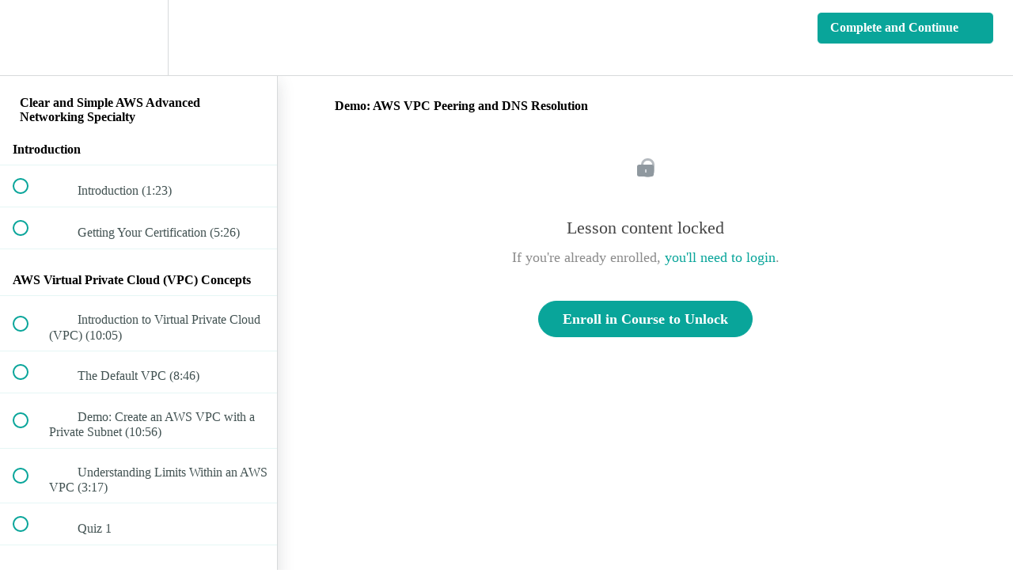

--- FILE ---
content_type: text/html; charset=utf-8
request_url: https://trainertests1.teachable.com/courses/724564/lectures/13069705
body_size: 32051
content:
<!DOCTYPE html>
<html>
  <head>
    <script src="https://releases.transloadit.com/uppy/v4.18.0/uppy.min.js"></script><link rel="stylesheet" href="https://releases.transloadit.com/uppy/v4.18.0/uppy.min.css" />
    <link href='https://static-media.hotmart.com/0pHmPnEA2I2_lmF3TB7J0WQl8kQ=/32x32/https://uploads.teachablecdn.com/attachments/Uavvf0oQw6Kglz9Zmsea_BG_mountain_layers.jpeg' rel='icon' type='image/png'>

<link href='https://static-media.hotmart.com/LZKFj9nUOg9lyV2m5dPWV2I6ZMk=/72x72/https://uploads.teachablecdn.com/attachments/Uavvf0oQw6Kglz9Zmsea_BG_mountain_layers.jpeg' rel='apple-touch-icon' type='image/png'>

<link href='https://static-media.hotmart.com/PqNbZ1Isv8HZ-PgyVySGT5unJb4=/144x144/https://uploads.teachablecdn.com/attachments/Uavvf0oQw6Kglz9Zmsea_BG_mountain_layers.jpeg' rel='apple-touch-icon' type='image/png'>

<link href='https://assets.teachablecdn.com/splash-images/teachable-apple-startup-image.png' rel='apple-touch-startup-image' type='image/png'>

<link href='https://assets.teachablecdn.com/splash-images/teachable-apple-startup-image_2x.png' rel='apple-touch-startup-image' type='image/png'>

<meta name='apple-mobile-web-app-capable' content='yes' />
<meta charset="UTF-8">
<meta name="csrf-param" content="authenticity_token" />
<meta name="csrf-token" content="_TZmxGwW_6i2Bg3euVMK0vGo9HeIani2_OaqOaYTapDsElsQ3zj4K2K34bVJH0JWp0ygzLMpnG3aOZqPUM1fnQ" />
<link rel="stylesheet" href="https://fedora.teachablecdn.com/assets/bootstrap-748e653be2be27c8e709ced95eab64a05c870fcc9544b56e33dfe1a9a539317d.css" data-turbolinks-track="true" /><link href="https://teachable-themeable.learning.teachable.com/themecss/production/base.css?_=c56959d8ddeb&amp;brand_course_heading=%23ffffff&amp;brand_heading=%232b3636&amp;brand_homepage_heading=%23ffffff&amp;brand_navbar_fixed_text=%23FFFFFF&amp;brand_navbar_text=%23ffffff&amp;brand_primary=%23FFFFFF&amp;brand_secondary=%2309A59A&amp;brand_text=%232b3636&amp;logged_out_homepage_background_image_overlay=0.0" rel="stylesheet" data-turbolinks-track="true"></link>
<title>Demo: AWS VPC Peering and DNS Resolution | TrainerTests</title>
<meta name="description" content="Everything You Need to Pass Your AWS Advanced Networking - Specialty Exam: Lectures, Lab Demos, and a Practice Test!">
<link rel="canonical" href="https://trainertests1.teachable.com/courses/724564/lectures/13069705">
<meta property="og:description" content="Everything You Need to Pass Your AWS Advanced Networking - Specialty Exam: Lectures, Lab Demos, and a  Practice Test!">
<meta property="og:image" content="https://uploads.teachablecdn.com/attachments/zqMI02RVSYqR3ps8Yohp_2608208_b75b.jpg">
<meta property="og:title" content="Demo: AWS VPC Peering and DNS Resolution">
<meta property="og:type" content="website">
<meta property="og:url" content="https://trainertests1.teachable.com/courses/724564/lectures/13069705">
<meta name="brand_video_player_color" content="#09A59A">
<meta name="site_title" content="TrainerTests">
<style></style>
<script src='//fast.wistia.com/assets/external/E-v1.js'></script>
<script
  src='https://www.recaptcha.net/recaptcha/api.js'
  async
  defer></script>



      <meta name="asset_host" content="https://fedora.teachablecdn.com">
     <script>
  (function () {
    const origCreateElement = Document.prototype.createElement;
    Document.prototype.createElement = function () {
      const el = origCreateElement.apply(this, arguments);
      if (arguments[0].toLowerCase() === "video") {
        const observer = new MutationObserver(() => {
          if (
            el.src &&
            el.src.startsWith("data:video") &&
            el.autoplay &&
            el.style.display === "none"
          ) {
            el.removeAttribute("autoplay");
            el.autoplay = false;
            el.style.display = "none";
            observer.disconnect();
          }
        });
        observer.observe(el, {
          attributes: true,
          attributeFilter: ["src", "autoplay", "style"],
        });
      }
      return el;
    };
  })();
</script>
<script src="https://fedora.teachablecdn.com/packs/student-globals--1463f1f1bdf1bb9a431c.js"></script><script src="https://fedora.teachablecdn.com/packs/student-legacy--38db0977d3748059802d.js"></script><script src="https://fedora.teachablecdn.com/packs/student--e4ea9b8f25228072afe8.js"></script>
<meta id='iris-url' data-iris-url=https://eventable.internal.teachable.com />
<script type="text/javascript">
  window.heap=window.heap||[],heap.load=function(e,t){window.heap.appid=e,window.heap.config=t=t||{};var r=document.createElement("script");r.type="text/javascript",r.async=!0,r.src="https://cdn.heapanalytics.com/js/heap-"+e+".js";var a=document.getElementsByTagName("script")[0];a.parentNode.insertBefore(r,a);for(var n=function(e){return function(){heap.push([e].concat(Array.prototype.slice.call(arguments,0)))}},p=["addEventProperties","addUserProperties","clearEventProperties","identify","resetIdentity","removeEventProperty","setEventProperties","track","unsetEventProperty"],o=0;o<p.length;o++)heap[p[o]]=n(p[o])},heap.load("318805607");
  window.heapShouldTrackUser = true;
</script>


<script type="text/javascript">
  var _user_id = ''; // Set to the user's ID, username, or email address, or '' if not yet known.
  var _session_id = 'f82ac6114de8e3f652ef7416fe4fa1ac'; // Set to a unique session ID for the visitor's current browsing session.

  var _sift = window._sift = window._sift || [];
  _sift.push(['_setAccount', '2e541754ec']);
  _sift.push(['_setUserId', _user_id]);
  _sift.push(['_setSessionId', _session_id]);
  _sift.push(['_trackPageview']);

  (function() {
    function ls() {
      var e = document.createElement('script');
      e.src = 'https://cdn.sift.com/s.js';
      document.body.appendChild(e);
    }
    if (window.attachEvent) {
      window.attachEvent('onload', ls);
    } else {
      window.addEventListener('load', ls, false);
    }
  })();
</script>



<!-- Google tag (gtag.js) -->
<script async src="https://www.googletagmanager.com/gtag/js?id=G-YB54YTLSL7"></script>
<script>
  window.dataLayer = window.dataLayer || [];
  function gtag(){dataLayer.push(arguments);}
  gtag('js', new Date());

  gtag('config', 'G-YB54YTLSL7');
</script>



<!-- Google tag (gtag.js) -->
<script async src="https://www.googletagmanager.com/gtag/js?id=G-SL8LSCXHSV"></script>
<script>
  window.dataLayer = window.dataLayer || [];
  function gtag(){dataLayer.push(arguments);}
  gtag('js', new Date());

  gtag('config', 'G-SL8LSCXHSV', {
    'user_id': '',
    'school_id': '406179',
    'school_domain': 'trainertests1.teachable.com'
  });
</script>



<meta http-equiv="X-UA-Compatible" content="IE=edge">
<script type="text/javascript">window.NREUM||(NREUM={});NREUM.info={"beacon":"bam.nr-data.net","errorBeacon":"bam.nr-data.net","licenseKey":"NRBR-08e3a2ada38dc55a529","applicationID":"1065060701","transactionName":"dAxdTUFZXVQEQh0JAFQXRktWRR5LCV9F","queueTime":0,"applicationTime":273,"agent":""}</script>
<script type="text/javascript">(window.NREUM||(NREUM={})).init={privacy:{cookies_enabled:true},ajax:{deny_list:["bam.nr-data.net"]},feature_flags:["soft_nav"],distributed_tracing:{enabled:true}};(window.NREUM||(NREUM={})).loader_config={agentID:"1103368432",accountID:"4102727",trustKey:"27503",xpid:"UAcHU1FRDxABVFdXBwcHUVQA",licenseKey:"NRBR-08e3a2ada38dc55a529",applicationID:"1065060701",browserID:"1103368432"};;/*! For license information please see nr-loader-spa-1.308.0.min.js.LICENSE.txt */
(()=>{var e,t,r={384:(e,t,r)=>{"use strict";r.d(t,{NT:()=>a,US:()=>u,Zm:()=>o,bQ:()=>d,dV:()=>c,pV:()=>l});var n=r(6154),i=r(1863),s=r(1910);const a={beacon:"bam.nr-data.net",errorBeacon:"bam.nr-data.net"};function o(){return n.gm.NREUM||(n.gm.NREUM={}),void 0===n.gm.newrelic&&(n.gm.newrelic=n.gm.NREUM),n.gm.NREUM}function c(){let e=o();return e.o||(e.o={ST:n.gm.setTimeout,SI:n.gm.setImmediate||n.gm.setInterval,CT:n.gm.clearTimeout,XHR:n.gm.XMLHttpRequest,REQ:n.gm.Request,EV:n.gm.Event,PR:n.gm.Promise,MO:n.gm.MutationObserver,FETCH:n.gm.fetch,WS:n.gm.WebSocket},(0,s.i)(...Object.values(e.o))),e}function d(e,t){let r=o();r.initializedAgents??={},t.initializedAt={ms:(0,i.t)(),date:new Date},r.initializedAgents[e]=t}function u(e,t){o()[e]=t}function l(){return function(){let e=o();const t=e.info||{};e.info={beacon:a.beacon,errorBeacon:a.errorBeacon,...t}}(),function(){let e=o();const t=e.init||{};e.init={...t}}(),c(),function(){let e=o();const t=e.loader_config||{};e.loader_config={...t}}(),o()}},782:(e,t,r)=>{"use strict";r.d(t,{T:()=>n});const n=r(860).K7.pageViewTiming},860:(e,t,r)=>{"use strict";r.d(t,{$J:()=>u,K7:()=>c,P3:()=>d,XX:()=>i,Yy:()=>o,df:()=>s,qY:()=>n,v4:()=>a});const n="events",i="jserrors",s="browser/blobs",a="rum",o="browser/logs",c={ajax:"ajax",genericEvents:"generic_events",jserrors:i,logging:"logging",metrics:"metrics",pageAction:"page_action",pageViewEvent:"page_view_event",pageViewTiming:"page_view_timing",sessionReplay:"session_replay",sessionTrace:"session_trace",softNav:"soft_navigations",spa:"spa"},d={[c.pageViewEvent]:1,[c.pageViewTiming]:2,[c.metrics]:3,[c.jserrors]:4,[c.spa]:5,[c.ajax]:6,[c.sessionTrace]:7,[c.softNav]:8,[c.sessionReplay]:9,[c.logging]:10,[c.genericEvents]:11},u={[c.pageViewEvent]:a,[c.pageViewTiming]:n,[c.ajax]:n,[c.spa]:n,[c.softNav]:n,[c.metrics]:i,[c.jserrors]:i,[c.sessionTrace]:s,[c.sessionReplay]:s,[c.logging]:o,[c.genericEvents]:"ins"}},944:(e,t,r)=>{"use strict";r.d(t,{R:()=>i});var n=r(3241);function i(e,t){"function"==typeof console.debug&&(console.debug("New Relic Warning: https://github.com/newrelic/newrelic-browser-agent/blob/main/docs/warning-codes.md#".concat(e),t),(0,n.W)({agentIdentifier:null,drained:null,type:"data",name:"warn",feature:"warn",data:{code:e,secondary:t}}))}},993:(e,t,r)=>{"use strict";r.d(t,{A$:()=>s,ET:()=>a,TZ:()=>o,p_:()=>i});var n=r(860);const i={ERROR:"ERROR",WARN:"WARN",INFO:"INFO",DEBUG:"DEBUG",TRACE:"TRACE"},s={OFF:0,ERROR:1,WARN:2,INFO:3,DEBUG:4,TRACE:5},a="log",o=n.K7.logging},1541:(e,t,r)=>{"use strict";r.d(t,{U:()=>i,f:()=>n});const n={MFE:"MFE",BA:"BA"};function i(e,t){if(2!==t?.harvestEndpointVersion)return{};const r=t.agentRef.runtime.appMetadata.agents[0].entityGuid;return e?{"source.id":e.id,"source.name":e.name,"source.type":e.type,"parent.id":e.parent?.id||r,"parent.type":e.parent?.type||n.BA}:{"entity.guid":r,appId:t.agentRef.info.applicationID}}},1687:(e,t,r)=>{"use strict";r.d(t,{Ak:()=>d,Ze:()=>h,x3:()=>u});var n=r(3241),i=r(7836),s=r(3606),a=r(860),o=r(2646);const c={};function d(e,t){const r={staged:!1,priority:a.P3[t]||0};l(e),c[e].get(t)||c[e].set(t,r)}function u(e,t){e&&c[e]&&(c[e].get(t)&&c[e].delete(t),p(e,t,!1),c[e].size&&f(e))}function l(e){if(!e)throw new Error("agentIdentifier required");c[e]||(c[e]=new Map)}function h(e="",t="feature",r=!1){if(l(e),!e||!c[e].get(t)||r)return p(e,t);c[e].get(t).staged=!0,f(e)}function f(e){const t=Array.from(c[e]);t.every(([e,t])=>t.staged)&&(t.sort((e,t)=>e[1].priority-t[1].priority),t.forEach(([t])=>{c[e].delete(t),p(e,t)}))}function p(e,t,r=!0){const a=e?i.ee.get(e):i.ee,c=s.i.handlers;if(!a.aborted&&a.backlog&&c){if((0,n.W)({agentIdentifier:e,type:"lifecycle",name:"drain",feature:t}),r){const e=a.backlog[t],r=c[t];if(r){for(let t=0;e&&t<e.length;++t)g(e[t],r);Object.entries(r).forEach(([e,t])=>{Object.values(t||{}).forEach(t=>{t[0]?.on&&t[0]?.context()instanceof o.y&&t[0].on(e,t[1])})})}}a.isolatedBacklog||delete c[t],a.backlog[t]=null,a.emit("drain-"+t,[])}}function g(e,t){var r=e[1];Object.values(t[r]||{}).forEach(t=>{var r=e[0];if(t[0]===r){var n=t[1],i=e[3],s=e[2];n.apply(i,s)}})}},1738:(e,t,r)=>{"use strict";r.d(t,{U:()=>f,Y:()=>h});var n=r(3241),i=r(9908),s=r(1863),a=r(944),o=r(5701),c=r(3969),d=r(8362),u=r(860),l=r(4261);function h(e,t,r,s){const h=s||r;!h||h[e]&&h[e]!==d.d.prototype[e]||(h[e]=function(){(0,i.p)(c.xV,["API/"+e+"/called"],void 0,u.K7.metrics,r.ee),(0,n.W)({agentIdentifier:r.agentIdentifier,drained:!!o.B?.[r.agentIdentifier],type:"data",name:"api",feature:l.Pl+e,data:{}});try{return t.apply(this,arguments)}catch(e){(0,a.R)(23,e)}})}function f(e,t,r,n,a){const o=e.info;null===r?delete o.jsAttributes[t]:o.jsAttributes[t]=r,(a||null===r)&&(0,i.p)(l.Pl+n,[(0,s.t)(),t,r],void 0,"session",e.ee)}},1741:(e,t,r)=>{"use strict";r.d(t,{W:()=>s});var n=r(944),i=r(4261);class s{#e(e,...t){if(this[e]!==s.prototype[e])return this[e](...t);(0,n.R)(35,e)}addPageAction(e,t){return this.#e(i.hG,e,t)}register(e){return this.#e(i.eY,e)}recordCustomEvent(e,t){return this.#e(i.fF,e,t)}setPageViewName(e,t){return this.#e(i.Fw,e,t)}setCustomAttribute(e,t,r){return this.#e(i.cD,e,t,r)}noticeError(e,t){return this.#e(i.o5,e,t)}setUserId(e,t=!1){return this.#e(i.Dl,e,t)}setApplicationVersion(e){return this.#e(i.nb,e)}setErrorHandler(e){return this.#e(i.bt,e)}addRelease(e,t){return this.#e(i.k6,e,t)}log(e,t){return this.#e(i.$9,e,t)}start(){return this.#e(i.d3)}finished(e){return this.#e(i.BL,e)}recordReplay(){return this.#e(i.CH)}pauseReplay(){return this.#e(i.Tb)}addToTrace(e){return this.#e(i.U2,e)}setCurrentRouteName(e){return this.#e(i.PA,e)}interaction(e){return this.#e(i.dT,e)}wrapLogger(e,t,r){return this.#e(i.Wb,e,t,r)}measure(e,t){return this.#e(i.V1,e,t)}consent(e){return this.#e(i.Pv,e)}}},1863:(e,t,r)=>{"use strict";function n(){return Math.floor(performance.now())}r.d(t,{t:()=>n})},1910:(e,t,r)=>{"use strict";r.d(t,{i:()=>s});var n=r(944);const i=new Map;function s(...e){return e.every(e=>{if(i.has(e))return i.get(e);const t="function"==typeof e?e.toString():"",r=t.includes("[native code]"),s=t.includes("nrWrapper");return r||s||(0,n.R)(64,e?.name||t),i.set(e,r),r})}},2555:(e,t,r)=>{"use strict";r.d(t,{D:()=>o,f:()=>a});var n=r(384),i=r(8122);const s={beacon:n.NT.beacon,errorBeacon:n.NT.errorBeacon,licenseKey:void 0,applicationID:void 0,sa:void 0,queueTime:void 0,applicationTime:void 0,ttGuid:void 0,user:void 0,account:void 0,product:void 0,extra:void 0,jsAttributes:{},userAttributes:void 0,atts:void 0,transactionName:void 0,tNamePlain:void 0};function a(e){try{return!!e.licenseKey&&!!e.errorBeacon&&!!e.applicationID}catch(e){return!1}}const o=e=>(0,i.a)(e,s)},2614:(e,t,r)=>{"use strict";r.d(t,{BB:()=>a,H3:()=>n,g:()=>d,iL:()=>c,tS:()=>o,uh:()=>i,wk:()=>s});const n="NRBA",i="SESSION",s=144e5,a=18e5,o={STARTED:"session-started",PAUSE:"session-pause",RESET:"session-reset",RESUME:"session-resume",UPDATE:"session-update"},c={SAME_TAB:"same-tab",CROSS_TAB:"cross-tab"},d={OFF:0,FULL:1,ERROR:2}},2646:(e,t,r)=>{"use strict";r.d(t,{y:()=>n});class n{constructor(e){this.contextId=e}}},2843:(e,t,r)=>{"use strict";r.d(t,{G:()=>s,u:()=>i});var n=r(3878);function i(e,t=!1,r,i){(0,n.DD)("visibilitychange",function(){if(t)return void("hidden"===document.visibilityState&&e());e(document.visibilityState)},r,i)}function s(e,t,r){(0,n.sp)("pagehide",e,t,r)}},3241:(e,t,r)=>{"use strict";r.d(t,{W:()=>s});var n=r(6154);const i="newrelic";function s(e={}){try{n.gm.dispatchEvent(new CustomEvent(i,{detail:e}))}catch(e){}}},3304:(e,t,r)=>{"use strict";r.d(t,{A:()=>s});var n=r(7836);const i=()=>{const e=new WeakSet;return(t,r)=>{if("object"==typeof r&&null!==r){if(e.has(r))return;e.add(r)}return r}};function s(e){try{return JSON.stringify(e,i())??""}catch(e){try{n.ee.emit("internal-error",[e])}catch(e){}return""}}},3333:(e,t,r)=>{"use strict";r.d(t,{$v:()=>u,TZ:()=>n,Xh:()=>c,Zp:()=>i,kd:()=>d,mq:()=>o,nf:()=>a,qN:()=>s});const n=r(860).K7.genericEvents,i=["auxclick","click","copy","keydown","paste","scrollend"],s=["focus","blur"],a=4,o=1e3,c=2e3,d=["PageAction","UserAction","BrowserPerformance"],u={RESOURCES:"experimental.resources",REGISTER:"register"}},3434:(e,t,r)=>{"use strict";r.d(t,{Jt:()=>s,YM:()=>d});var n=r(7836),i=r(5607);const s="nr@original:".concat(i.W),a=50;var o=Object.prototype.hasOwnProperty,c=!1;function d(e,t){return e||(e=n.ee),r.inPlace=function(e,t,n,i,s){n||(n="");const a="-"===n.charAt(0);for(let o=0;o<t.length;o++){const c=t[o],d=e[c];l(d)||(e[c]=r(d,a?c+n:n,i,c,s))}},r.flag=s,r;function r(t,r,n,c,d){return l(t)?t:(r||(r=""),nrWrapper[s]=t,function(e,t,r){if(Object.defineProperty&&Object.keys)try{return Object.keys(e).forEach(function(r){Object.defineProperty(t,r,{get:function(){return e[r]},set:function(t){return e[r]=t,t}})}),t}catch(e){u([e],r)}for(var n in e)o.call(e,n)&&(t[n]=e[n])}(t,nrWrapper,e),nrWrapper);function nrWrapper(){var s,o,l,h;let f;try{o=this,s=[...arguments],l="function"==typeof n?n(s,o):n||{}}catch(t){u([t,"",[s,o,c],l],e)}i(r+"start",[s,o,c],l,d);const p=performance.now();let g;try{return h=t.apply(o,s),g=performance.now(),h}catch(e){throw g=performance.now(),i(r+"err",[s,o,e],l,d),f=e,f}finally{const e=g-p,t={start:p,end:g,duration:e,isLongTask:e>=a,methodName:c,thrownError:f};t.isLongTask&&i("long-task",[t,o],l,d),i(r+"end",[s,o,h],l,d)}}}function i(r,n,i,s){if(!c||t){var a=c;c=!0;try{e.emit(r,n,i,t,s)}catch(t){u([t,r,n,i],e)}c=a}}}function u(e,t){t||(t=n.ee);try{t.emit("internal-error",e)}catch(e){}}function l(e){return!(e&&"function"==typeof e&&e.apply&&!e[s])}},3606:(e,t,r)=>{"use strict";r.d(t,{i:()=>s});var n=r(9908);s.on=a;var i=s.handlers={};function s(e,t,r,s){a(s||n.d,i,e,t,r)}function a(e,t,r,i,s){s||(s="feature"),e||(e=n.d);var a=t[s]=t[s]||{};(a[r]=a[r]||[]).push([e,i])}},3738:(e,t,r)=>{"use strict";r.d(t,{He:()=>i,Kp:()=>o,Lc:()=>d,Rz:()=>u,TZ:()=>n,bD:()=>s,d3:()=>a,jx:()=>l,sl:()=>h,uP:()=>c});const n=r(860).K7.sessionTrace,i="bstResource",s="resource",a="-start",o="-end",c="fn"+a,d="fn"+o,u="pushState",l=1e3,h=3e4},3785:(e,t,r)=>{"use strict";r.d(t,{R:()=>c,b:()=>d});var n=r(9908),i=r(1863),s=r(860),a=r(3969),o=r(993);function c(e,t,r={},c=o.p_.INFO,d=!0,u,l=(0,i.t)()){(0,n.p)(a.xV,["API/logging/".concat(c.toLowerCase(),"/called")],void 0,s.K7.metrics,e),(0,n.p)(o.ET,[l,t,r,c,d,u],void 0,s.K7.logging,e)}function d(e){return"string"==typeof e&&Object.values(o.p_).some(t=>t===e.toUpperCase().trim())}},3878:(e,t,r)=>{"use strict";function n(e,t){return{capture:e,passive:!1,signal:t}}function i(e,t,r=!1,i){window.addEventListener(e,t,n(r,i))}function s(e,t,r=!1,i){document.addEventListener(e,t,n(r,i))}r.d(t,{DD:()=>s,jT:()=>n,sp:()=>i})},3962:(e,t,r)=>{"use strict";r.d(t,{AM:()=>a,O2:()=>l,OV:()=>s,Qu:()=>h,TZ:()=>c,ih:()=>f,pP:()=>o,t1:()=>u,tC:()=>i,wD:()=>d});var n=r(860);const i=["click","keydown","submit"],s="popstate",a="api",o="initialPageLoad",c=n.K7.softNav,d=5e3,u=500,l={INITIAL_PAGE_LOAD:"",ROUTE_CHANGE:1,UNSPECIFIED:2},h={INTERACTION:1,AJAX:2,CUSTOM_END:3,CUSTOM_TRACER:4},f={IP:"in progress",PF:"pending finish",FIN:"finished",CAN:"cancelled"}},3969:(e,t,r)=>{"use strict";r.d(t,{TZ:()=>n,XG:()=>o,rs:()=>i,xV:()=>a,z_:()=>s});const n=r(860).K7.metrics,i="sm",s="cm",a="storeSupportabilityMetrics",o="storeEventMetrics"},4234:(e,t,r)=>{"use strict";r.d(t,{W:()=>s});var n=r(7836),i=r(1687);class s{constructor(e,t){this.agentIdentifier=e,this.ee=n.ee.get(e),this.featureName=t,this.blocked=!1}deregisterDrain(){(0,i.x3)(this.agentIdentifier,this.featureName)}}},4261:(e,t,r)=>{"use strict";r.d(t,{$9:()=>u,BL:()=>c,CH:()=>p,Dl:()=>R,Fw:()=>w,PA:()=>v,Pl:()=>n,Pv:()=>A,Tb:()=>h,U2:()=>a,V1:()=>E,Wb:()=>T,bt:()=>y,cD:()=>b,d3:()=>x,dT:()=>d,eY:()=>g,fF:()=>f,hG:()=>s,hw:()=>i,k6:()=>o,nb:()=>m,o5:()=>l});const n="api-",i=n+"ixn-",s="addPageAction",a="addToTrace",o="addRelease",c="finished",d="interaction",u="log",l="noticeError",h="pauseReplay",f="recordCustomEvent",p="recordReplay",g="register",m="setApplicationVersion",v="setCurrentRouteName",b="setCustomAttribute",y="setErrorHandler",w="setPageViewName",R="setUserId",x="start",T="wrapLogger",E="measure",A="consent"},5205:(e,t,r)=>{"use strict";r.d(t,{j:()=>S});var n=r(384),i=r(1741);var s=r(2555),a=r(3333);const o=e=>{if(!e||"string"!=typeof e)return!1;try{document.createDocumentFragment().querySelector(e)}catch{return!1}return!0};var c=r(2614),d=r(944),u=r(8122);const l="[data-nr-mask]",h=e=>(0,u.a)(e,(()=>{const e={feature_flags:[],experimental:{allow_registered_children:!1,resources:!1},mask_selector:"*",block_selector:"[data-nr-block]",mask_input_options:{color:!1,date:!1,"datetime-local":!1,email:!1,month:!1,number:!1,range:!1,search:!1,tel:!1,text:!1,time:!1,url:!1,week:!1,textarea:!1,select:!1,password:!0}};return{ajax:{deny_list:void 0,block_internal:!0,enabled:!0,autoStart:!0},api:{get allow_registered_children(){return e.feature_flags.includes(a.$v.REGISTER)||e.experimental.allow_registered_children},set allow_registered_children(t){e.experimental.allow_registered_children=t},duplicate_registered_data:!1},browser_consent_mode:{enabled:!1},distributed_tracing:{enabled:void 0,exclude_newrelic_header:void 0,cors_use_newrelic_header:void 0,cors_use_tracecontext_headers:void 0,allowed_origins:void 0},get feature_flags(){return e.feature_flags},set feature_flags(t){e.feature_flags=t},generic_events:{enabled:!0,autoStart:!0},harvest:{interval:30},jserrors:{enabled:!0,autoStart:!0},logging:{enabled:!0,autoStart:!0},metrics:{enabled:!0,autoStart:!0},obfuscate:void 0,page_action:{enabled:!0},page_view_event:{enabled:!0,autoStart:!0},page_view_timing:{enabled:!0,autoStart:!0},performance:{capture_marks:!1,capture_measures:!1,capture_detail:!0,resources:{get enabled(){return e.feature_flags.includes(a.$v.RESOURCES)||e.experimental.resources},set enabled(t){e.experimental.resources=t},asset_types:[],first_party_domains:[],ignore_newrelic:!0}},privacy:{cookies_enabled:!0},proxy:{assets:void 0,beacon:void 0},session:{expiresMs:c.wk,inactiveMs:c.BB},session_replay:{autoStart:!0,enabled:!1,preload:!1,sampling_rate:10,error_sampling_rate:100,collect_fonts:!1,inline_images:!1,fix_stylesheets:!0,mask_all_inputs:!0,get mask_text_selector(){return e.mask_selector},set mask_text_selector(t){o(t)?e.mask_selector="".concat(t,",").concat(l):""===t||null===t?e.mask_selector=l:(0,d.R)(5,t)},get block_class(){return"nr-block"},get ignore_class(){return"nr-ignore"},get mask_text_class(){return"nr-mask"},get block_selector(){return e.block_selector},set block_selector(t){o(t)?e.block_selector+=",".concat(t):""!==t&&(0,d.R)(6,t)},get mask_input_options(){return e.mask_input_options},set mask_input_options(t){t&&"object"==typeof t?e.mask_input_options={...t,password:!0}:(0,d.R)(7,t)}},session_trace:{enabled:!0,autoStart:!0},soft_navigations:{enabled:!0,autoStart:!0},spa:{enabled:!0,autoStart:!0},ssl:void 0,user_actions:{enabled:!0,elementAttributes:["id","className","tagName","type"]}}})());var f=r(6154),p=r(9324);let g=0;const m={buildEnv:p.F3,distMethod:p.Xs,version:p.xv,originTime:f.WN},v={consented:!1},b={appMetadata:{},get consented(){return this.session?.state?.consent||v.consented},set consented(e){v.consented=e},customTransaction:void 0,denyList:void 0,disabled:!1,harvester:void 0,isolatedBacklog:!1,isRecording:!1,loaderType:void 0,maxBytes:3e4,obfuscator:void 0,onerror:void 0,ptid:void 0,releaseIds:{},session:void 0,timeKeeper:void 0,registeredEntities:[],jsAttributesMetadata:{bytes:0},get harvestCount(){return++g}},y=e=>{const t=(0,u.a)(e,b),r=Object.keys(m).reduce((e,t)=>(e[t]={value:m[t],writable:!1,configurable:!0,enumerable:!0},e),{});return Object.defineProperties(t,r)};var w=r(5701);const R=e=>{const t=e.startsWith("http");e+="/",r.p=t?e:"https://"+e};var x=r(7836),T=r(3241);const E={accountID:void 0,trustKey:void 0,agentID:void 0,licenseKey:void 0,applicationID:void 0,xpid:void 0},A=e=>(0,u.a)(e,E),_=new Set;function S(e,t={},r,a){let{init:o,info:c,loader_config:d,runtime:u={},exposed:l=!0}=t;if(!c){const e=(0,n.pV)();o=e.init,c=e.info,d=e.loader_config}e.init=h(o||{}),e.loader_config=A(d||{}),c.jsAttributes??={},f.bv&&(c.jsAttributes.isWorker=!0),e.info=(0,s.D)(c);const p=e.init,g=[c.beacon,c.errorBeacon];_.has(e.agentIdentifier)||(p.proxy.assets&&(R(p.proxy.assets),g.push(p.proxy.assets)),p.proxy.beacon&&g.push(p.proxy.beacon),e.beacons=[...g],function(e){const t=(0,n.pV)();Object.getOwnPropertyNames(i.W.prototype).forEach(r=>{const n=i.W.prototype[r];if("function"!=typeof n||"constructor"===n)return;let s=t[r];e[r]&&!1!==e.exposed&&"micro-agent"!==e.runtime?.loaderType&&(t[r]=(...t)=>{const n=e[r](...t);return s?s(...t):n})})}(e),(0,n.US)("activatedFeatures",w.B)),u.denyList=[...p.ajax.deny_list||[],...p.ajax.block_internal?g:[]],u.ptid=e.agentIdentifier,u.loaderType=r,e.runtime=y(u),_.has(e.agentIdentifier)||(e.ee=x.ee.get(e.agentIdentifier),e.exposed=l,(0,T.W)({agentIdentifier:e.agentIdentifier,drained:!!w.B?.[e.agentIdentifier],type:"lifecycle",name:"initialize",feature:void 0,data:e.config})),_.add(e.agentIdentifier)}},5270:(e,t,r)=>{"use strict";r.d(t,{Aw:()=>a,SR:()=>s,rF:()=>o});var n=r(384),i=r(7767);function s(e){return!!(0,n.dV)().o.MO&&(0,i.V)(e)&&!0===e?.session_trace.enabled}function a(e){return!0===e?.session_replay.preload&&s(e)}function o(e,t){try{if("string"==typeof t?.type){if("password"===t.type.toLowerCase())return"*".repeat(e?.length||0);if(void 0!==t?.dataset?.nrUnmask||t?.classList?.contains("nr-unmask"))return e}}catch(e){}return"string"==typeof e?e.replace(/[\S]/g,"*"):"*".repeat(e?.length||0)}},5289:(e,t,r)=>{"use strict";r.d(t,{GG:()=>a,Qr:()=>c,sB:()=>o});var n=r(3878),i=r(6389);function s(){return"undefined"==typeof document||"complete"===document.readyState}function a(e,t){if(s())return e();const r=(0,i.J)(e),a=setInterval(()=>{s()&&(clearInterval(a),r())},500);(0,n.sp)("load",r,t)}function o(e){if(s())return e();(0,n.DD)("DOMContentLoaded",e)}function c(e){if(s())return e();(0,n.sp)("popstate",e)}},5607:(e,t,r)=>{"use strict";r.d(t,{W:()=>n});const n=(0,r(9566).bz)()},5701:(e,t,r)=>{"use strict";r.d(t,{B:()=>s,t:()=>a});var n=r(3241);const i=new Set,s={};function a(e,t){const r=t.agentIdentifier;s[r]??={},e&&"object"==typeof e&&(i.has(r)||(t.ee.emit("rumresp",[e]),s[r]=e,i.add(r),(0,n.W)({agentIdentifier:r,loaded:!0,drained:!0,type:"lifecycle",name:"load",feature:void 0,data:e})))}},6154:(e,t,r)=>{"use strict";r.d(t,{OF:()=>d,RI:()=>i,WN:()=>h,bv:()=>s,eN:()=>f,gm:()=>a,lR:()=>l,m:()=>c,mw:()=>o,sb:()=>u});var n=r(1863);const i="undefined"!=typeof window&&!!window.document,s="undefined"!=typeof WorkerGlobalScope&&("undefined"!=typeof self&&self instanceof WorkerGlobalScope&&self.navigator instanceof WorkerNavigator||"undefined"!=typeof globalThis&&globalThis instanceof WorkerGlobalScope&&globalThis.navigator instanceof WorkerNavigator),a=i?window:"undefined"!=typeof WorkerGlobalScope&&("undefined"!=typeof self&&self instanceof WorkerGlobalScope&&self||"undefined"!=typeof globalThis&&globalThis instanceof WorkerGlobalScope&&globalThis),o=Boolean("hidden"===a?.document?.visibilityState),c=""+a?.location,d=/iPad|iPhone|iPod/.test(a.navigator?.userAgent),u=d&&"undefined"==typeof SharedWorker,l=(()=>{const e=a.navigator?.userAgent?.match(/Firefox[/\s](\d+\.\d+)/);return Array.isArray(e)&&e.length>=2?+e[1]:0})(),h=Date.now()-(0,n.t)(),f=()=>"undefined"!=typeof PerformanceNavigationTiming&&a?.performance?.getEntriesByType("navigation")?.[0]?.responseStart},6344:(e,t,r)=>{"use strict";r.d(t,{BB:()=>u,Qb:()=>l,TZ:()=>i,Ug:()=>a,Vh:()=>s,_s:()=>o,bc:()=>d,yP:()=>c});var n=r(2614);const i=r(860).K7.sessionReplay,s="errorDuringReplay",a=.12,o={DomContentLoaded:0,Load:1,FullSnapshot:2,IncrementalSnapshot:3,Meta:4,Custom:5},c={[n.g.ERROR]:15e3,[n.g.FULL]:3e5,[n.g.OFF]:0},d={RESET:{message:"Session was reset",sm:"Reset"},IMPORT:{message:"Recorder failed to import",sm:"Import"},TOO_MANY:{message:"429: Too Many Requests",sm:"Too-Many"},TOO_BIG:{message:"Payload was too large",sm:"Too-Big"},CROSS_TAB:{message:"Session Entity was set to OFF on another tab",sm:"Cross-Tab"},ENTITLEMENTS:{message:"Session Replay is not allowed and will not be started",sm:"Entitlement"}},u=5e3,l={API:"api",RESUME:"resume",SWITCH_TO_FULL:"switchToFull",INITIALIZE:"initialize",PRELOAD:"preload"}},6389:(e,t,r)=>{"use strict";function n(e,t=500,r={}){const n=r?.leading||!1;let i;return(...r)=>{n&&void 0===i&&(e.apply(this,r),i=setTimeout(()=>{i=clearTimeout(i)},t)),n||(clearTimeout(i),i=setTimeout(()=>{e.apply(this,r)},t))}}function i(e){let t=!1;return(...r)=>{t||(t=!0,e.apply(this,r))}}r.d(t,{J:()=>i,s:()=>n})},6630:(e,t,r)=>{"use strict";r.d(t,{T:()=>n});const n=r(860).K7.pageViewEvent},6774:(e,t,r)=>{"use strict";r.d(t,{T:()=>n});const n=r(860).K7.jserrors},7295:(e,t,r)=>{"use strict";r.d(t,{Xv:()=>a,gX:()=>i,iW:()=>s});var n=[];function i(e){if(!e||s(e))return!1;if(0===n.length)return!0;if("*"===n[0].hostname)return!1;for(var t=0;t<n.length;t++){var r=n[t];if(r.hostname.test(e.hostname)&&r.pathname.test(e.pathname))return!1}return!0}function s(e){return void 0===e.hostname}function a(e){if(n=[],e&&e.length)for(var t=0;t<e.length;t++){let r=e[t];if(!r)continue;if("*"===r)return void(n=[{hostname:"*"}]);0===r.indexOf("http://")?r=r.substring(7):0===r.indexOf("https://")&&(r=r.substring(8));const i=r.indexOf("/");let s,a;i>0?(s=r.substring(0,i),a=r.substring(i)):(s=r,a="*");let[c]=s.split(":");n.push({hostname:o(c),pathname:o(a,!0)})}}function o(e,t=!1){const r=e.replace(/[.+?^${}()|[\]\\]/g,e=>"\\"+e).replace(/\*/g,".*?");return new RegExp((t?"^":"")+r+"$")}},7485:(e,t,r)=>{"use strict";r.d(t,{D:()=>i});var n=r(6154);function i(e){if(0===(e||"").indexOf("data:"))return{protocol:"data"};try{const t=new URL(e,location.href),r={port:t.port,hostname:t.hostname,pathname:t.pathname,search:t.search,protocol:t.protocol.slice(0,t.protocol.indexOf(":")),sameOrigin:t.protocol===n.gm?.location?.protocol&&t.host===n.gm?.location?.host};return r.port&&""!==r.port||("http:"===t.protocol&&(r.port="80"),"https:"===t.protocol&&(r.port="443")),r.pathname&&""!==r.pathname?r.pathname.startsWith("/")||(r.pathname="/".concat(r.pathname)):r.pathname="/",r}catch(e){return{}}}},7699:(e,t,r)=>{"use strict";r.d(t,{It:()=>s,KC:()=>o,No:()=>i,qh:()=>a});var n=r(860);const i=16e3,s=1e6,a="SESSION_ERROR",o={[n.K7.logging]:!0,[n.K7.genericEvents]:!1,[n.K7.jserrors]:!1,[n.K7.ajax]:!1}},7767:(e,t,r)=>{"use strict";r.d(t,{V:()=>i});var n=r(6154);const i=e=>n.RI&&!0===e?.privacy.cookies_enabled},7836:(e,t,r)=>{"use strict";r.d(t,{P:()=>o,ee:()=>c});var n=r(384),i=r(8990),s=r(2646),a=r(5607);const o="nr@context:".concat(a.W),c=function e(t,r){var n={},a={},u={},l=!1;try{l=16===r.length&&d.initializedAgents?.[r]?.runtime.isolatedBacklog}catch(e){}var h={on:p,addEventListener:p,removeEventListener:function(e,t){var r=n[e];if(!r)return;for(var i=0;i<r.length;i++)r[i]===t&&r.splice(i,1)},emit:function(e,r,n,i,s){!1!==s&&(s=!0);if(c.aborted&&!i)return;t&&s&&t.emit(e,r,n);var o=f(n);g(e).forEach(e=>{e.apply(o,r)});var d=v()[a[e]];d&&d.push([h,e,r,o]);return o},get:m,listeners:g,context:f,buffer:function(e,t){const r=v();if(t=t||"feature",h.aborted)return;Object.entries(e||{}).forEach(([e,n])=>{a[n]=t,t in r||(r[t]=[])})},abort:function(){h._aborted=!0,Object.keys(h.backlog).forEach(e=>{delete h.backlog[e]})},isBuffering:function(e){return!!v()[a[e]]},debugId:r,backlog:l?{}:t&&"object"==typeof t.backlog?t.backlog:{},isolatedBacklog:l};return Object.defineProperty(h,"aborted",{get:()=>{let e=h._aborted||!1;return e||(t&&(e=t.aborted),e)}}),h;function f(e){return e&&e instanceof s.y?e:e?(0,i.I)(e,o,()=>new s.y(o)):new s.y(o)}function p(e,t){n[e]=g(e).concat(t)}function g(e){return n[e]||[]}function m(t){return u[t]=u[t]||e(h,t)}function v(){return h.backlog}}(void 0,"globalEE"),d=(0,n.Zm)();d.ee||(d.ee=c)},8122:(e,t,r)=>{"use strict";r.d(t,{a:()=>i});var n=r(944);function i(e,t){try{if(!e||"object"!=typeof e)return(0,n.R)(3);if(!t||"object"!=typeof t)return(0,n.R)(4);const r=Object.create(Object.getPrototypeOf(t),Object.getOwnPropertyDescriptors(t)),s=0===Object.keys(r).length?e:r;for(let a in s)if(void 0!==e[a])try{if(null===e[a]){r[a]=null;continue}Array.isArray(e[a])&&Array.isArray(t[a])?r[a]=Array.from(new Set([...e[a],...t[a]])):"object"==typeof e[a]&&"object"==typeof t[a]?r[a]=i(e[a],t[a]):r[a]=e[a]}catch(e){r[a]||(0,n.R)(1,e)}return r}catch(e){(0,n.R)(2,e)}}},8139:(e,t,r)=>{"use strict";r.d(t,{u:()=>h});var n=r(7836),i=r(3434),s=r(8990),a=r(6154);const o={},c=a.gm.XMLHttpRequest,d="addEventListener",u="removeEventListener",l="nr@wrapped:".concat(n.P);function h(e){var t=function(e){return(e||n.ee).get("events")}(e);if(o[t.debugId]++)return t;o[t.debugId]=1;var r=(0,i.YM)(t,!0);function h(e){r.inPlace(e,[d,u],"-",p)}function p(e,t){return e[1]}return"getPrototypeOf"in Object&&(a.RI&&f(document,h),c&&f(c.prototype,h),f(a.gm,h)),t.on(d+"-start",function(e,t){var n=e[1];if(null!==n&&("function"==typeof n||"object"==typeof n)&&"newrelic"!==e[0]){var i=(0,s.I)(n,l,function(){var e={object:function(){if("function"!=typeof n.handleEvent)return;return n.handleEvent.apply(n,arguments)},function:n}[typeof n];return e?r(e,"fn-",null,e.name||"anonymous"):n});this.wrapped=e[1]=i}}),t.on(u+"-start",function(e){e[1]=this.wrapped||e[1]}),t}function f(e,t,...r){let n=e;for(;"object"==typeof n&&!Object.prototype.hasOwnProperty.call(n,d);)n=Object.getPrototypeOf(n);n&&t(n,...r)}},8362:(e,t,r)=>{"use strict";r.d(t,{d:()=>s});var n=r(9566),i=r(1741);class s extends i.W{agentIdentifier=(0,n.LA)(16)}},8374:(e,t,r)=>{r.nc=(()=>{try{return document?.currentScript?.nonce}catch(e){}return""})()},8990:(e,t,r)=>{"use strict";r.d(t,{I:()=>i});var n=Object.prototype.hasOwnProperty;function i(e,t,r){if(n.call(e,t))return e[t];var i=r();if(Object.defineProperty&&Object.keys)try{return Object.defineProperty(e,t,{value:i,writable:!0,enumerable:!1}),i}catch(e){}return e[t]=i,i}},9119:(e,t,r)=>{"use strict";r.d(t,{L:()=>s});var n=/([^?#]*)[^#]*(#[^?]*|$).*/,i=/([^?#]*)().*/;function s(e,t){return e?e.replace(t?n:i,"$1$2"):e}},9300:(e,t,r)=>{"use strict";r.d(t,{T:()=>n});const n=r(860).K7.ajax},9324:(e,t,r)=>{"use strict";r.d(t,{AJ:()=>a,F3:()=>i,Xs:()=>s,Yq:()=>o,xv:()=>n});const n="1.308.0",i="PROD",s="CDN",a="@newrelic/rrweb",o="1.0.1"},9566:(e,t,r)=>{"use strict";r.d(t,{LA:()=>o,ZF:()=>c,bz:()=>a,el:()=>d});var n=r(6154);const i="xxxxxxxx-xxxx-4xxx-yxxx-xxxxxxxxxxxx";function s(e,t){return e?15&e[t]:16*Math.random()|0}function a(){const e=n.gm?.crypto||n.gm?.msCrypto;let t,r=0;return e&&e.getRandomValues&&(t=e.getRandomValues(new Uint8Array(30))),i.split("").map(e=>"x"===e?s(t,r++).toString(16):"y"===e?(3&s()|8).toString(16):e).join("")}function o(e){const t=n.gm?.crypto||n.gm?.msCrypto;let r,i=0;t&&t.getRandomValues&&(r=t.getRandomValues(new Uint8Array(e)));const a=[];for(var o=0;o<e;o++)a.push(s(r,i++).toString(16));return a.join("")}function c(){return o(16)}function d(){return o(32)}},9908:(e,t,r)=>{"use strict";r.d(t,{d:()=>n,p:()=>i});var n=r(7836).ee.get("handle");function i(e,t,r,i,s){s?(s.buffer([e],i),s.emit(e,t,r)):(n.buffer([e],i),n.emit(e,t,r))}}},n={};function i(e){var t=n[e];if(void 0!==t)return t.exports;var s=n[e]={exports:{}};return r[e](s,s.exports,i),s.exports}i.m=r,i.d=(e,t)=>{for(var r in t)i.o(t,r)&&!i.o(e,r)&&Object.defineProperty(e,r,{enumerable:!0,get:t[r]})},i.f={},i.e=e=>Promise.all(Object.keys(i.f).reduce((t,r)=>(i.f[r](e,t),t),[])),i.u=e=>({212:"nr-spa-compressor",249:"nr-spa-recorder",478:"nr-spa"}[e]+"-1.308.0.min.js"),i.o=(e,t)=>Object.prototype.hasOwnProperty.call(e,t),e={},t="NRBA-1.308.0.PROD:",i.l=(r,n,s,a)=>{if(e[r])e[r].push(n);else{var o,c;if(void 0!==s)for(var d=document.getElementsByTagName("script"),u=0;u<d.length;u++){var l=d[u];if(l.getAttribute("src")==r||l.getAttribute("data-webpack")==t+s){o=l;break}}if(!o){c=!0;var h={478:"sha512-RSfSVnmHk59T/uIPbdSE0LPeqcEdF4/+XhfJdBuccH5rYMOEZDhFdtnh6X6nJk7hGpzHd9Ujhsy7lZEz/ORYCQ==",249:"sha512-ehJXhmntm85NSqW4MkhfQqmeKFulra3klDyY0OPDUE+sQ3GokHlPh1pmAzuNy//3j4ac6lzIbmXLvGQBMYmrkg==",212:"sha512-B9h4CR46ndKRgMBcK+j67uSR2RCnJfGefU+A7FrgR/k42ovXy5x/MAVFiSvFxuVeEk/pNLgvYGMp1cBSK/G6Fg=="};(o=document.createElement("script")).charset="utf-8",i.nc&&o.setAttribute("nonce",i.nc),o.setAttribute("data-webpack",t+s),o.src=r,0!==o.src.indexOf(window.location.origin+"/")&&(o.crossOrigin="anonymous"),h[a]&&(o.integrity=h[a])}e[r]=[n];var f=(t,n)=>{o.onerror=o.onload=null,clearTimeout(p);var i=e[r];if(delete e[r],o.parentNode&&o.parentNode.removeChild(o),i&&i.forEach(e=>e(n)),t)return t(n)},p=setTimeout(f.bind(null,void 0,{type:"timeout",target:o}),12e4);o.onerror=f.bind(null,o.onerror),o.onload=f.bind(null,o.onload),c&&document.head.appendChild(o)}},i.r=e=>{"undefined"!=typeof Symbol&&Symbol.toStringTag&&Object.defineProperty(e,Symbol.toStringTag,{value:"Module"}),Object.defineProperty(e,"__esModule",{value:!0})},i.p="https://js-agent.newrelic.com/",(()=>{var e={38:0,788:0};i.f.j=(t,r)=>{var n=i.o(e,t)?e[t]:void 0;if(0!==n)if(n)r.push(n[2]);else{var s=new Promise((r,i)=>n=e[t]=[r,i]);r.push(n[2]=s);var a=i.p+i.u(t),o=new Error;i.l(a,r=>{if(i.o(e,t)&&(0!==(n=e[t])&&(e[t]=void 0),n)){var s=r&&("load"===r.type?"missing":r.type),a=r&&r.target&&r.target.src;o.message="Loading chunk "+t+" failed: ("+s+": "+a+")",o.name="ChunkLoadError",o.type=s,o.request=a,n[1](o)}},"chunk-"+t,t)}};var t=(t,r)=>{var n,s,[a,o,c]=r,d=0;if(a.some(t=>0!==e[t])){for(n in o)i.o(o,n)&&(i.m[n]=o[n]);if(c)c(i)}for(t&&t(r);d<a.length;d++)s=a[d],i.o(e,s)&&e[s]&&e[s][0](),e[s]=0},r=self["webpackChunk:NRBA-1.308.0.PROD"]=self["webpackChunk:NRBA-1.308.0.PROD"]||[];r.forEach(t.bind(null,0)),r.push=t.bind(null,r.push.bind(r))})(),(()=>{"use strict";i(8374);var e=i(8362),t=i(860);const r=Object.values(t.K7);var n=i(5205);var s=i(9908),a=i(1863),o=i(4261),c=i(1738);var d=i(1687),u=i(4234),l=i(5289),h=i(6154),f=i(944),p=i(5270),g=i(7767),m=i(6389),v=i(7699);class b extends u.W{constructor(e,t){super(e.agentIdentifier,t),this.agentRef=e,this.abortHandler=void 0,this.featAggregate=void 0,this.loadedSuccessfully=void 0,this.onAggregateImported=new Promise(e=>{this.loadedSuccessfully=e}),this.deferred=Promise.resolve(),!1===e.init[this.featureName].autoStart?this.deferred=new Promise((t,r)=>{this.ee.on("manual-start-all",(0,m.J)(()=>{(0,d.Ak)(e.agentIdentifier,this.featureName),t()}))}):(0,d.Ak)(e.agentIdentifier,t)}importAggregator(e,t,r={}){if(this.featAggregate)return;const n=async()=>{let n;await this.deferred;try{if((0,g.V)(e.init)){const{setupAgentSession:t}=await i.e(478).then(i.bind(i,8766));n=t(e)}}catch(e){(0,f.R)(20,e),this.ee.emit("internal-error",[e]),(0,s.p)(v.qh,[e],void 0,this.featureName,this.ee)}try{if(!this.#t(this.featureName,n,e.init))return(0,d.Ze)(this.agentIdentifier,this.featureName),void this.loadedSuccessfully(!1);const{Aggregate:i}=await t();this.featAggregate=new i(e,r),e.runtime.harvester.initializedAggregates.push(this.featAggregate),this.loadedSuccessfully(!0)}catch(e){(0,f.R)(34,e),this.abortHandler?.(),(0,d.Ze)(this.agentIdentifier,this.featureName,!0),this.loadedSuccessfully(!1),this.ee&&this.ee.abort()}};h.RI?(0,l.GG)(()=>n(),!0):n()}#t(e,r,n){if(this.blocked)return!1;switch(e){case t.K7.sessionReplay:return(0,p.SR)(n)&&!!r;case t.K7.sessionTrace:return!!r;default:return!0}}}var y=i(6630),w=i(2614),R=i(3241);class x extends b{static featureName=y.T;constructor(e){var t;super(e,y.T),this.setupInspectionEvents(e.agentIdentifier),t=e,(0,c.Y)(o.Fw,function(e,r){"string"==typeof e&&("/"!==e.charAt(0)&&(e="/"+e),t.runtime.customTransaction=(r||"http://custom.transaction")+e,(0,s.p)(o.Pl+o.Fw,[(0,a.t)()],void 0,void 0,t.ee))},t),this.importAggregator(e,()=>i.e(478).then(i.bind(i,2467)))}setupInspectionEvents(e){const t=(t,r)=>{t&&(0,R.W)({agentIdentifier:e,timeStamp:t.timeStamp,loaded:"complete"===t.target.readyState,type:"window",name:r,data:t.target.location+""})};(0,l.sB)(e=>{t(e,"DOMContentLoaded")}),(0,l.GG)(e=>{t(e,"load")}),(0,l.Qr)(e=>{t(e,"navigate")}),this.ee.on(w.tS.UPDATE,(t,r)=>{(0,R.W)({agentIdentifier:e,type:"lifecycle",name:"session",data:r})})}}var T=i(384);class E extends e.d{constructor(e){var t;(super(),h.gm)?(this.features={},(0,T.bQ)(this.agentIdentifier,this),this.desiredFeatures=new Set(e.features||[]),this.desiredFeatures.add(x),(0,n.j)(this,e,e.loaderType||"agent"),t=this,(0,c.Y)(o.cD,function(e,r,n=!1){if("string"==typeof e){if(["string","number","boolean"].includes(typeof r)||null===r)return(0,c.U)(t,e,r,o.cD,n);(0,f.R)(40,typeof r)}else(0,f.R)(39,typeof e)},t),function(e){(0,c.Y)(o.Dl,function(t,r=!1){if("string"!=typeof t&&null!==t)return void(0,f.R)(41,typeof t);const n=e.info.jsAttributes["enduser.id"];r&&null!=n&&n!==t?(0,s.p)(o.Pl+"setUserIdAndResetSession",[t],void 0,"session",e.ee):(0,c.U)(e,"enduser.id",t,o.Dl,!0)},e)}(this),function(e){(0,c.Y)(o.nb,function(t){if("string"==typeof t||null===t)return(0,c.U)(e,"application.version",t,o.nb,!1);(0,f.R)(42,typeof t)},e)}(this),function(e){(0,c.Y)(o.d3,function(){e.ee.emit("manual-start-all")},e)}(this),function(e){(0,c.Y)(o.Pv,function(t=!0){if("boolean"==typeof t){if((0,s.p)(o.Pl+o.Pv,[t],void 0,"session",e.ee),e.runtime.consented=t,t){const t=e.features.page_view_event;t.onAggregateImported.then(e=>{const r=t.featAggregate;e&&!r.sentRum&&r.sendRum()})}}else(0,f.R)(65,typeof t)},e)}(this),this.run()):(0,f.R)(21)}get config(){return{info:this.info,init:this.init,loader_config:this.loader_config,runtime:this.runtime}}get api(){return this}run(){try{const e=function(e){const t={};return r.forEach(r=>{t[r]=!!e[r]?.enabled}),t}(this.init),n=[...this.desiredFeatures];n.sort((e,r)=>t.P3[e.featureName]-t.P3[r.featureName]),n.forEach(r=>{if(!e[r.featureName]&&r.featureName!==t.K7.pageViewEvent)return;if(r.featureName===t.K7.spa)return void(0,f.R)(67);const n=function(e){switch(e){case t.K7.ajax:return[t.K7.jserrors];case t.K7.sessionTrace:return[t.K7.ajax,t.K7.pageViewEvent];case t.K7.sessionReplay:return[t.K7.sessionTrace];case t.K7.pageViewTiming:return[t.K7.pageViewEvent];default:return[]}}(r.featureName).filter(e=>!(e in this.features));n.length>0&&(0,f.R)(36,{targetFeature:r.featureName,missingDependencies:n}),this.features[r.featureName]=new r(this)})}catch(e){(0,f.R)(22,e);for(const e in this.features)this.features[e].abortHandler?.();const t=(0,T.Zm)();delete t.initializedAgents[this.agentIdentifier]?.features,delete this.sharedAggregator;return t.ee.get(this.agentIdentifier).abort(),!1}}}var A=i(2843),_=i(782);class S extends b{static featureName=_.T;constructor(e){super(e,_.T),h.RI&&((0,A.u)(()=>(0,s.p)("docHidden",[(0,a.t)()],void 0,_.T,this.ee),!0),(0,A.G)(()=>(0,s.p)("winPagehide",[(0,a.t)()],void 0,_.T,this.ee)),this.importAggregator(e,()=>i.e(478).then(i.bind(i,9917))))}}var O=i(3969);class I extends b{static featureName=O.TZ;constructor(e){super(e,O.TZ),h.RI&&document.addEventListener("securitypolicyviolation",e=>{(0,s.p)(O.xV,["Generic/CSPViolation/Detected"],void 0,this.featureName,this.ee)}),this.importAggregator(e,()=>i.e(478).then(i.bind(i,6555)))}}var N=i(6774),P=i(3878),k=i(3304);class D{constructor(e,t,r,n,i){this.name="UncaughtError",this.message="string"==typeof e?e:(0,k.A)(e),this.sourceURL=t,this.line=r,this.column=n,this.__newrelic=i}}function C(e){return M(e)?e:new D(void 0!==e?.message?e.message:e,e?.filename||e?.sourceURL,e?.lineno||e?.line,e?.colno||e?.col,e?.__newrelic,e?.cause)}function j(e){const t="Unhandled Promise Rejection: ";if(!e?.reason)return;if(M(e.reason)){try{e.reason.message.startsWith(t)||(e.reason.message=t+e.reason.message)}catch(e){}return C(e.reason)}const r=C(e.reason);return(r.message||"").startsWith(t)||(r.message=t+r.message),r}function L(e){if(e.error instanceof SyntaxError&&!/:\d+$/.test(e.error.stack?.trim())){const t=new D(e.message,e.filename,e.lineno,e.colno,e.error.__newrelic,e.cause);return t.name=SyntaxError.name,t}return M(e.error)?e.error:C(e)}function M(e){return e instanceof Error&&!!e.stack}function H(e,r,n,i,o=(0,a.t)()){"string"==typeof e&&(e=new Error(e)),(0,s.p)("err",[e,o,!1,r,n.runtime.isRecording,void 0,i],void 0,t.K7.jserrors,n.ee),(0,s.p)("uaErr",[],void 0,t.K7.genericEvents,n.ee)}var B=i(1541),K=i(993),W=i(3785);function U(e,{customAttributes:t={},level:r=K.p_.INFO}={},n,i,s=(0,a.t)()){(0,W.R)(n.ee,e,t,r,!1,i,s)}function F(e,r,n,i,c=(0,a.t)()){(0,s.p)(o.Pl+o.hG,[c,e,r,i],void 0,t.K7.genericEvents,n.ee)}function V(e,r,n,i,c=(0,a.t)()){const{start:d,end:u,customAttributes:l}=r||{},h={customAttributes:l||{}};if("object"!=typeof h.customAttributes||"string"!=typeof e||0===e.length)return void(0,f.R)(57);const p=(e,t)=>null==e?t:"number"==typeof e?e:e instanceof PerformanceMark?e.startTime:Number.NaN;if(h.start=p(d,0),h.end=p(u,c),Number.isNaN(h.start)||Number.isNaN(h.end))(0,f.R)(57);else{if(h.duration=h.end-h.start,!(h.duration<0))return(0,s.p)(o.Pl+o.V1,[h,e,i],void 0,t.K7.genericEvents,n.ee),h;(0,f.R)(58)}}function G(e,r={},n,i,c=(0,a.t)()){(0,s.p)(o.Pl+o.fF,[c,e,r,i],void 0,t.K7.genericEvents,n.ee)}function z(e){(0,c.Y)(o.eY,function(t){return Y(e,t)},e)}function Y(e,r,n){(0,f.R)(54,"newrelic.register"),r||={},r.type=B.f.MFE,r.licenseKey||=e.info.licenseKey,r.blocked=!1,r.parent=n||{},Array.isArray(r.tags)||(r.tags=[]);const i={};r.tags.forEach(e=>{"name"!==e&&"id"!==e&&(i["source.".concat(e)]=!0)}),r.isolated??=!0;let o=()=>{};const c=e.runtime.registeredEntities;if(!r.isolated){const e=c.find(({metadata:{target:{id:e}}})=>e===r.id&&!r.isolated);if(e)return e}const d=e=>{r.blocked=!0,o=e};function u(e){return"string"==typeof e&&!!e.trim()&&e.trim().length<501||"number"==typeof e}e.init.api.allow_registered_children||d((0,m.J)(()=>(0,f.R)(55))),u(r.id)&&u(r.name)||d((0,m.J)(()=>(0,f.R)(48,r)));const l={addPageAction:(t,n={})=>g(F,[t,{...i,...n},e],r),deregister:()=>{d((0,m.J)(()=>(0,f.R)(68)))},log:(t,n={})=>g(U,[t,{...n,customAttributes:{...i,...n.customAttributes||{}}},e],r),measure:(t,n={})=>g(V,[t,{...n,customAttributes:{...i,...n.customAttributes||{}}},e],r),noticeError:(t,n={})=>g(H,[t,{...i,...n},e],r),register:(t={})=>g(Y,[e,t],l.metadata.target),recordCustomEvent:(t,n={})=>g(G,[t,{...i,...n},e],r),setApplicationVersion:e=>p("application.version",e),setCustomAttribute:(e,t)=>p(e,t),setUserId:e=>p("enduser.id",e),metadata:{customAttributes:i,target:r}},h=()=>(r.blocked&&o(),r.blocked);h()||c.push(l);const p=(e,t)=>{h()||(i[e]=t)},g=(r,n,i)=>{if(h())return;const o=(0,a.t)();(0,s.p)(O.xV,["API/register/".concat(r.name,"/called")],void 0,t.K7.metrics,e.ee);try{if(e.init.api.duplicate_registered_data&&"register"!==r.name){let e=n;if(n[1]instanceof Object){const t={"child.id":i.id,"child.type":i.type};e="customAttributes"in n[1]?[n[0],{...n[1],customAttributes:{...n[1].customAttributes,...t}},...n.slice(2)]:[n[0],{...n[1],...t},...n.slice(2)]}r(...e,void 0,o)}return r(...n,i,o)}catch(e){(0,f.R)(50,e)}};return l}class Z extends b{static featureName=N.T;constructor(e){var t;super(e,N.T),t=e,(0,c.Y)(o.o5,(e,r)=>H(e,r,t),t),function(e){(0,c.Y)(o.bt,function(t){e.runtime.onerror=t},e)}(e),function(e){let t=0;(0,c.Y)(o.k6,function(e,r){++t>10||(this.runtime.releaseIds[e.slice(-200)]=(""+r).slice(-200))},e)}(e),z(e);try{this.removeOnAbort=new AbortController}catch(e){}this.ee.on("internal-error",(t,r)=>{this.abortHandler&&(0,s.p)("ierr",[C(t),(0,a.t)(),!0,{},e.runtime.isRecording,r],void 0,this.featureName,this.ee)}),h.gm.addEventListener("unhandledrejection",t=>{this.abortHandler&&(0,s.p)("err",[j(t),(0,a.t)(),!1,{unhandledPromiseRejection:1},e.runtime.isRecording],void 0,this.featureName,this.ee)},(0,P.jT)(!1,this.removeOnAbort?.signal)),h.gm.addEventListener("error",t=>{this.abortHandler&&(0,s.p)("err",[L(t),(0,a.t)(),!1,{},e.runtime.isRecording],void 0,this.featureName,this.ee)},(0,P.jT)(!1,this.removeOnAbort?.signal)),this.abortHandler=this.#r,this.importAggregator(e,()=>i.e(478).then(i.bind(i,2176)))}#r(){this.removeOnAbort?.abort(),this.abortHandler=void 0}}var q=i(8990);let X=1;function J(e){const t=typeof e;return!e||"object"!==t&&"function"!==t?-1:e===h.gm?0:(0,q.I)(e,"nr@id",function(){return X++})}function Q(e){if("string"==typeof e&&e.length)return e.length;if("object"==typeof e){if("undefined"!=typeof ArrayBuffer&&e instanceof ArrayBuffer&&e.byteLength)return e.byteLength;if("undefined"!=typeof Blob&&e instanceof Blob&&e.size)return e.size;if(!("undefined"!=typeof FormData&&e instanceof FormData))try{return(0,k.A)(e).length}catch(e){return}}}var ee=i(8139),te=i(7836),re=i(3434);const ne={},ie=["open","send"];function se(e){var t=e||te.ee;const r=function(e){return(e||te.ee).get("xhr")}(t);if(void 0===h.gm.XMLHttpRequest)return r;if(ne[r.debugId]++)return r;ne[r.debugId]=1,(0,ee.u)(t);var n=(0,re.YM)(r),i=h.gm.XMLHttpRequest,s=h.gm.MutationObserver,a=h.gm.Promise,o=h.gm.setInterval,c="readystatechange",d=["onload","onerror","onabort","onloadstart","onloadend","onprogress","ontimeout"],u=[],l=h.gm.XMLHttpRequest=function(e){const t=new i(e),s=r.context(t);try{r.emit("new-xhr",[t],s),t.addEventListener(c,(a=s,function(){var e=this;e.readyState>3&&!a.resolved&&(a.resolved=!0,r.emit("xhr-resolved",[],e)),n.inPlace(e,d,"fn-",y)}),(0,P.jT)(!1))}catch(e){(0,f.R)(15,e);try{r.emit("internal-error",[e])}catch(e){}}var a;return t};function p(e,t){n.inPlace(t,["onreadystatechange"],"fn-",y)}if(function(e,t){for(var r in e)t[r]=e[r]}(i,l),l.prototype=i.prototype,n.inPlace(l.prototype,ie,"-xhr-",y),r.on("send-xhr-start",function(e,t){p(e,t),function(e){u.push(e),s&&(g?g.then(b):o?o(b):(m=-m,v.data=m))}(t)}),r.on("open-xhr-start",p),s){var g=a&&a.resolve();if(!o&&!a){var m=1,v=document.createTextNode(m);new s(b).observe(v,{characterData:!0})}}else t.on("fn-end",function(e){e[0]&&e[0].type===c||b()});function b(){for(var e=0;e<u.length;e++)p(0,u[e]);u.length&&(u=[])}function y(e,t){return t}return r}var ae="fetch-",oe=ae+"body-",ce=["arrayBuffer","blob","json","text","formData"],de=h.gm.Request,ue=h.gm.Response,le="prototype";const he={};function fe(e){const t=function(e){return(e||te.ee).get("fetch")}(e);if(!(de&&ue&&h.gm.fetch))return t;if(he[t.debugId]++)return t;function r(e,r,n){var i=e[r];"function"==typeof i&&(e[r]=function(){var e,r=[...arguments],s={};t.emit(n+"before-start",[r],s),s[te.P]&&s[te.P].dt&&(e=s[te.P].dt);var a=i.apply(this,r);return t.emit(n+"start",[r,e],a),a.then(function(e){return t.emit(n+"end",[null,e],a),e},function(e){throw t.emit(n+"end",[e],a),e})})}return he[t.debugId]=1,ce.forEach(e=>{r(de[le],e,oe),r(ue[le],e,oe)}),r(h.gm,"fetch",ae),t.on(ae+"end",function(e,r){var n=this;if(r){var i=r.headers.get("content-length");null!==i&&(n.rxSize=i),t.emit(ae+"done",[null,r],n)}else t.emit(ae+"done",[e],n)}),t}var pe=i(7485),ge=i(9566);class me{constructor(e){this.agentRef=e}generateTracePayload(e){const t=this.agentRef.loader_config;if(!this.shouldGenerateTrace(e)||!t)return null;var r=(t.accountID||"").toString()||null,n=(t.agentID||"").toString()||null,i=(t.trustKey||"").toString()||null;if(!r||!n)return null;var s=(0,ge.ZF)(),a=(0,ge.el)(),o=Date.now(),c={spanId:s,traceId:a,timestamp:o};return(e.sameOrigin||this.isAllowedOrigin(e)&&this.useTraceContextHeadersForCors())&&(c.traceContextParentHeader=this.generateTraceContextParentHeader(s,a),c.traceContextStateHeader=this.generateTraceContextStateHeader(s,o,r,n,i)),(e.sameOrigin&&!this.excludeNewrelicHeader()||!e.sameOrigin&&this.isAllowedOrigin(e)&&this.useNewrelicHeaderForCors())&&(c.newrelicHeader=this.generateTraceHeader(s,a,o,r,n,i)),c}generateTraceContextParentHeader(e,t){return"00-"+t+"-"+e+"-01"}generateTraceContextStateHeader(e,t,r,n,i){return i+"@nr=0-1-"+r+"-"+n+"-"+e+"----"+t}generateTraceHeader(e,t,r,n,i,s){if(!("function"==typeof h.gm?.btoa))return null;var a={v:[0,1],d:{ty:"Browser",ac:n,ap:i,id:e,tr:t,ti:r}};return s&&n!==s&&(a.d.tk=s),btoa((0,k.A)(a))}shouldGenerateTrace(e){return this.agentRef.init?.distributed_tracing?.enabled&&this.isAllowedOrigin(e)}isAllowedOrigin(e){var t=!1;const r=this.agentRef.init?.distributed_tracing;if(e.sameOrigin)t=!0;else if(r?.allowed_origins instanceof Array)for(var n=0;n<r.allowed_origins.length;n++){var i=(0,pe.D)(r.allowed_origins[n]);if(e.hostname===i.hostname&&e.protocol===i.protocol&&e.port===i.port){t=!0;break}}return t}excludeNewrelicHeader(){var e=this.agentRef.init?.distributed_tracing;return!!e&&!!e.exclude_newrelic_header}useNewrelicHeaderForCors(){var e=this.agentRef.init?.distributed_tracing;return!!e&&!1!==e.cors_use_newrelic_header}useTraceContextHeadersForCors(){var e=this.agentRef.init?.distributed_tracing;return!!e&&!!e.cors_use_tracecontext_headers}}var ve=i(9300),be=i(7295);function ye(e){return"string"==typeof e?e:e instanceof(0,T.dV)().o.REQ?e.url:h.gm?.URL&&e instanceof URL?e.href:void 0}var we=["load","error","abort","timeout"],Re=we.length,xe=(0,T.dV)().o.REQ,Te=(0,T.dV)().o.XHR;const Ee="X-NewRelic-App-Data";class Ae extends b{static featureName=ve.T;constructor(e){super(e,ve.T),this.dt=new me(e),this.handler=(e,t,r,n)=>(0,s.p)(e,t,r,n,this.ee);try{const e={xmlhttprequest:"xhr",fetch:"fetch",beacon:"beacon"};h.gm?.performance?.getEntriesByType("resource").forEach(r=>{if(r.initiatorType in e&&0!==r.responseStatus){const n={status:r.responseStatus},i={rxSize:r.transferSize,duration:Math.floor(r.duration),cbTime:0};_e(n,r.name),this.handler("xhr",[n,i,r.startTime,r.responseEnd,e[r.initiatorType]],void 0,t.K7.ajax)}})}catch(e){}fe(this.ee),se(this.ee),function(e,r,n,i){function o(e){var t=this;t.totalCbs=0,t.called=0,t.cbTime=0,t.end=T,t.ended=!1,t.xhrGuids={},t.lastSize=null,t.loadCaptureCalled=!1,t.params=this.params||{},t.metrics=this.metrics||{},t.latestLongtaskEnd=0,e.addEventListener("load",function(r){E(t,e)},(0,P.jT)(!1)),h.lR||e.addEventListener("progress",function(e){t.lastSize=e.loaded},(0,P.jT)(!1))}function c(e){this.params={method:e[0]},_e(this,e[1]),this.metrics={}}function d(t,r){e.loader_config.xpid&&this.sameOrigin&&r.setRequestHeader("X-NewRelic-ID",e.loader_config.xpid);var n=i.generateTracePayload(this.parsedOrigin);if(n){var s=!1;n.newrelicHeader&&(r.setRequestHeader("newrelic",n.newrelicHeader),s=!0),n.traceContextParentHeader&&(r.setRequestHeader("traceparent",n.traceContextParentHeader),n.traceContextStateHeader&&r.setRequestHeader("tracestate",n.traceContextStateHeader),s=!0),s&&(this.dt=n)}}function u(e,t){var n=this.metrics,i=e[0],s=this;if(n&&i){var o=Q(i);o&&(n.txSize=o)}this.startTime=(0,a.t)(),this.body=i,this.listener=function(e){try{"abort"!==e.type||s.loadCaptureCalled||(s.params.aborted=!0),("load"!==e.type||s.called===s.totalCbs&&(s.onloadCalled||"function"!=typeof t.onload)&&"function"==typeof s.end)&&s.end(t)}catch(e){try{r.emit("internal-error",[e])}catch(e){}}};for(var c=0;c<Re;c++)t.addEventListener(we[c],this.listener,(0,P.jT)(!1))}function l(e,t,r){this.cbTime+=e,t?this.onloadCalled=!0:this.called+=1,this.called!==this.totalCbs||!this.onloadCalled&&"function"==typeof r.onload||"function"!=typeof this.end||this.end(r)}function f(e,t){var r=""+J(e)+!!t;this.xhrGuids&&!this.xhrGuids[r]&&(this.xhrGuids[r]=!0,this.totalCbs+=1)}function p(e,t){var r=""+J(e)+!!t;this.xhrGuids&&this.xhrGuids[r]&&(delete this.xhrGuids[r],this.totalCbs-=1)}function g(){this.endTime=(0,a.t)()}function m(e,t){t instanceof Te&&"load"===e[0]&&r.emit("xhr-load-added",[e[1],e[2]],t)}function v(e,t){t instanceof Te&&"load"===e[0]&&r.emit("xhr-load-removed",[e[1],e[2]],t)}function b(e,t,r){t instanceof Te&&("onload"===r&&(this.onload=!0),("load"===(e[0]&&e[0].type)||this.onload)&&(this.xhrCbStart=(0,a.t)()))}function y(e,t){this.xhrCbStart&&r.emit("xhr-cb-time",[(0,a.t)()-this.xhrCbStart,this.onload,t],t)}function w(e){var t,r=e[1]||{};if("string"==typeof e[0]?0===(t=e[0]).length&&h.RI&&(t=""+h.gm.location.href):e[0]&&e[0].url?t=e[0].url:h.gm?.URL&&e[0]&&e[0]instanceof URL?t=e[0].href:"function"==typeof e[0].toString&&(t=e[0].toString()),"string"==typeof t&&0!==t.length){t&&(this.parsedOrigin=(0,pe.D)(t),this.sameOrigin=this.parsedOrigin.sameOrigin);var n=i.generateTracePayload(this.parsedOrigin);if(n&&(n.newrelicHeader||n.traceContextParentHeader))if(e[0]&&e[0].headers)o(e[0].headers,n)&&(this.dt=n);else{var s={};for(var a in r)s[a]=r[a];s.headers=new Headers(r.headers||{}),o(s.headers,n)&&(this.dt=n),e.length>1?e[1]=s:e.push(s)}}function o(e,t){var r=!1;return t.newrelicHeader&&(e.set("newrelic",t.newrelicHeader),r=!0),t.traceContextParentHeader&&(e.set("traceparent",t.traceContextParentHeader),t.traceContextStateHeader&&e.set("tracestate",t.traceContextStateHeader),r=!0),r}}function R(e,t){this.params={},this.metrics={},this.startTime=(0,a.t)(),this.dt=t,e.length>=1&&(this.target=e[0]),e.length>=2&&(this.opts=e[1]);var r=this.opts||{},n=this.target;_e(this,ye(n));var i=(""+(n&&n instanceof xe&&n.method||r.method||"GET")).toUpperCase();this.params.method=i,this.body=r.body,this.txSize=Q(r.body)||0}function x(e,r){if(this.endTime=(0,a.t)(),this.params||(this.params={}),(0,be.iW)(this.params))return;let i;this.params.status=r?r.status:0,"string"==typeof this.rxSize&&this.rxSize.length>0&&(i=+this.rxSize);const s={txSize:this.txSize,rxSize:i,duration:(0,a.t)()-this.startTime};n("xhr",[this.params,s,this.startTime,this.endTime,"fetch"],this,t.K7.ajax)}function T(e){const r=this.params,i=this.metrics;if(!this.ended){this.ended=!0;for(let t=0;t<Re;t++)e.removeEventListener(we[t],this.listener,!1);r.aborted||(0,be.iW)(r)||(i.duration=(0,a.t)()-this.startTime,this.loadCaptureCalled||4!==e.readyState?null==r.status&&(r.status=0):E(this,e),i.cbTime=this.cbTime,n("xhr",[r,i,this.startTime,this.endTime,"xhr"],this,t.K7.ajax))}}function E(e,n){e.params.status=n.status;var i=function(e,t){var r=e.responseType;return"json"===r&&null!==t?t:"arraybuffer"===r||"blob"===r||"json"===r?Q(e.response):"text"===r||""===r||void 0===r?Q(e.responseText):void 0}(n,e.lastSize);if(i&&(e.metrics.rxSize=i),e.sameOrigin&&n.getAllResponseHeaders().indexOf(Ee)>=0){var a=n.getResponseHeader(Ee);a&&((0,s.p)(O.rs,["Ajax/CrossApplicationTracing/Header/Seen"],void 0,t.K7.metrics,r),e.params.cat=a.split(", ").pop())}e.loadCaptureCalled=!0}r.on("new-xhr",o),r.on("open-xhr-start",c),r.on("open-xhr-end",d),r.on("send-xhr-start",u),r.on("xhr-cb-time",l),r.on("xhr-load-added",f),r.on("xhr-load-removed",p),r.on("xhr-resolved",g),r.on("addEventListener-end",m),r.on("removeEventListener-end",v),r.on("fn-end",y),r.on("fetch-before-start",w),r.on("fetch-start",R),r.on("fn-start",b),r.on("fetch-done",x)}(e,this.ee,this.handler,this.dt),this.importAggregator(e,()=>i.e(478).then(i.bind(i,3845)))}}function _e(e,t){var r=(0,pe.D)(t),n=e.params||e;n.hostname=r.hostname,n.port=r.port,n.protocol=r.protocol,n.host=r.hostname+":"+r.port,n.pathname=r.pathname,e.parsedOrigin=r,e.sameOrigin=r.sameOrigin}const Se={},Oe=["pushState","replaceState"];function Ie(e){const t=function(e){return(e||te.ee).get("history")}(e);return!h.RI||Se[t.debugId]++||(Se[t.debugId]=1,(0,re.YM)(t).inPlace(window.history,Oe,"-")),t}var Ne=i(3738);function Pe(e){(0,c.Y)(o.BL,function(r=Date.now()){const n=r-h.WN;n<0&&(0,f.R)(62,r),(0,s.p)(O.XG,[o.BL,{time:n}],void 0,t.K7.metrics,e.ee),e.addToTrace({name:o.BL,start:r,origin:"nr"}),(0,s.p)(o.Pl+o.hG,[n,o.BL],void 0,t.K7.genericEvents,e.ee)},e)}const{He:ke,bD:De,d3:Ce,Kp:je,TZ:Le,Lc:Me,uP:He,Rz:Be}=Ne;class Ke extends b{static featureName=Le;constructor(e){var r;super(e,Le),r=e,(0,c.Y)(o.U2,function(e){if(!(e&&"object"==typeof e&&e.name&&e.start))return;const n={n:e.name,s:e.start-h.WN,e:(e.end||e.start)-h.WN,o:e.origin||"",t:"api"};n.s<0||n.e<0||n.e<n.s?(0,f.R)(61,{start:n.s,end:n.e}):(0,s.p)("bstApi",[n],void 0,t.K7.sessionTrace,r.ee)},r),Pe(e);if(!(0,g.V)(e.init))return void this.deregisterDrain();const n=this.ee;let d;Ie(n),this.eventsEE=(0,ee.u)(n),this.eventsEE.on(He,function(e,t){this.bstStart=(0,a.t)()}),this.eventsEE.on(Me,function(e,r){(0,s.p)("bst",[e[0],r,this.bstStart,(0,a.t)()],void 0,t.K7.sessionTrace,n)}),n.on(Be+Ce,function(e){this.time=(0,a.t)(),this.startPath=location.pathname+location.hash}),n.on(Be+je,function(e){(0,s.p)("bstHist",[location.pathname+location.hash,this.startPath,this.time],void 0,t.K7.sessionTrace,n)});try{d=new PerformanceObserver(e=>{const r=e.getEntries();(0,s.p)(ke,[r],void 0,t.K7.sessionTrace,n)}),d.observe({type:De,buffered:!0})}catch(e){}this.importAggregator(e,()=>i.e(478).then(i.bind(i,6974)),{resourceObserver:d})}}var We=i(6344);class Ue extends b{static featureName=We.TZ;#n;recorder;constructor(e){var r;let n;super(e,We.TZ),r=e,(0,c.Y)(o.CH,function(){(0,s.p)(o.CH,[],void 0,t.K7.sessionReplay,r.ee)},r),function(e){(0,c.Y)(o.Tb,function(){(0,s.p)(o.Tb,[],void 0,t.K7.sessionReplay,e.ee)},e)}(e);try{n=JSON.parse(localStorage.getItem("".concat(w.H3,"_").concat(w.uh)))}catch(e){}(0,p.SR)(e.init)&&this.ee.on(o.CH,()=>this.#i()),this.#s(n)&&this.importRecorder().then(e=>{e.startRecording(We.Qb.PRELOAD,n?.sessionReplayMode)}),this.importAggregator(this.agentRef,()=>i.e(478).then(i.bind(i,6167)),this),this.ee.on("err",e=>{this.blocked||this.agentRef.runtime.isRecording&&(this.errorNoticed=!0,(0,s.p)(We.Vh,[e],void 0,this.featureName,this.ee))})}#s(e){return e&&(e.sessionReplayMode===w.g.FULL||e.sessionReplayMode===w.g.ERROR)||(0,p.Aw)(this.agentRef.init)}importRecorder(){return this.recorder?Promise.resolve(this.recorder):(this.#n??=Promise.all([i.e(478),i.e(249)]).then(i.bind(i,4866)).then(({Recorder:e})=>(this.recorder=new e(this),this.recorder)).catch(e=>{throw this.ee.emit("internal-error",[e]),this.blocked=!0,e}),this.#n)}#i(){this.blocked||(this.featAggregate?this.featAggregate.mode!==w.g.FULL&&this.featAggregate.initializeRecording(w.g.FULL,!0,We.Qb.API):this.importRecorder().then(()=>{this.recorder.startRecording(We.Qb.API,w.g.FULL)}))}}var Fe=i(3962);class Ve extends b{static featureName=Fe.TZ;constructor(e){if(super(e,Fe.TZ),function(e){const r=e.ee.get("tracer");function n(){}(0,c.Y)(o.dT,function(e){return(new n).get("object"==typeof e?e:{})},e);const i=n.prototype={createTracer:function(n,i){var o={},c=this,d="function"==typeof i;return(0,s.p)(O.xV,["API/createTracer/called"],void 0,t.K7.metrics,e.ee),function(){if(r.emit((d?"":"no-")+"fn-start",[(0,a.t)(),c,d],o),d)try{return i.apply(this,arguments)}catch(e){const t="string"==typeof e?new Error(e):e;throw r.emit("fn-err",[arguments,this,t],o),t}finally{r.emit("fn-end",[(0,a.t)()],o)}}}};["actionText","setName","setAttribute","save","ignore","onEnd","getContext","end","get"].forEach(r=>{c.Y.apply(this,[r,function(){return(0,s.p)(o.hw+r,[performance.now(),...arguments],this,t.K7.softNav,e.ee),this},e,i])}),(0,c.Y)(o.PA,function(){(0,s.p)(o.hw+"routeName",[performance.now(),...arguments],void 0,t.K7.softNav,e.ee)},e)}(e),!h.RI||!(0,T.dV)().o.MO)return;const r=Ie(this.ee);try{this.removeOnAbort=new AbortController}catch(e){}Fe.tC.forEach(e=>{(0,P.sp)(e,e=>{l(e)},!0,this.removeOnAbort?.signal)});const n=()=>(0,s.p)("newURL",[(0,a.t)(),""+window.location],void 0,this.featureName,this.ee);r.on("pushState-end",n),r.on("replaceState-end",n),(0,P.sp)(Fe.OV,e=>{l(e),(0,s.p)("newURL",[e.timeStamp,""+window.location],void 0,this.featureName,this.ee)},!0,this.removeOnAbort?.signal);let d=!1;const u=new((0,T.dV)().o.MO)((e,t)=>{d||(d=!0,requestAnimationFrame(()=>{(0,s.p)("newDom",[(0,a.t)()],void 0,this.featureName,this.ee),d=!1}))}),l=(0,m.s)(e=>{"loading"!==document.readyState&&((0,s.p)("newUIEvent",[e],void 0,this.featureName,this.ee),u.observe(document.body,{attributes:!0,childList:!0,subtree:!0,characterData:!0}))},100,{leading:!0});this.abortHandler=function(){this.removeOnAbort?.abort(),u.disconnect(),this.abortHandler=void 0},this.importAggregator(e,()=>i.e(478).then(i.bind(i,4393)),{domObserver:u})}}var Ge=i(3333),ze=i(9119);const Ye={},Ze=new Set;function qe(e){return"string"==typeof e?{type:"string",size:(new TextEncoder).encode(e).length}:e instanceof ArrayBuffer?{type:"ArrayBuffer",size:e.byteLength}:e instanceof Blob?{type:"Blob",size:e.size}:e instanceof DataView?{type:"DataView",size:e.byteLength}:ArrayBuffer.isView(e)?{type:"TypedArray",size:e.byteLength}:{type:"unknown",size:0}}class Xe{constructor(e,t){this.timestamp=(0,a.t)(),this.currentUrl=(0,ze.L)(window.location.href),this.socketId=(0,ge.LA)(8),this.requestedUrl=(0,ze.L)(e),this.requestedProtocols=Array.isArray(t)?t.join(","):t||"",this.openedAt=void 0,this.protocol=void 0,this.extensions=void 0,this.binaryType=void 0,this.messageOrigin=void 0,this.messageCount=0,this.messageBytes=0,this.messageBytesMin=0,this.messageBytesMax=0,this.messageTypes=void 0,this.sendCount=0,this.sendBytes=0,this.sendBytesMin=0,this.sendBytesMax=0,this.sendTypes=void 0,this.closedAt=void 0,this.closeCode=void 0,this.closeReason="unknown",this.closeWasClean=void 0,this.connectedDuration=0,this.hasErrors=void 0}}class $e extends b{static featureName=Ge.TZ;constructor(e){super(e,Ge.TZ);const r=e.init.feature_flags.includes("websockets"),n=[e.init.page_action.enabled,e.init.performance.capture_marks,e.init.performance.capture_measures,e.init.performance.resources.enabled,e.init.user_actions.enabled,r];var d;let u,l;if(d=e,(0,c.Y)(o.hG,(e,t)=>F(e,t,d),d),function(e){(0,c.Y)(o.fF,(t,r)=>G(t,r,e),e)}(e),Pe(e),z(e),function(e){(0,c.Y)(o.V1,(t,r)=>V(t,r,e),e)}(e),r&&(l=function(e){if(!(0,T.dV)().o.WS)return e;const t=e.get("websockets");if(Ye[t.debugId]++)return t;Ye[t.debugId]=1,(0,A.G)(()=>{const e=(0,a.t)();Ze.forEach(r=>{r.nrData.closedAt=e,r.nrData.closeCode=1001,r.nrData.closeReason="Page navigating away",r.nrData.closeWasClean=!1,r.nrData.openedAt&&(r.nrData.connectedDuration=e-r.nrData.openedAt),t.emit("ws",[r.nrData],r)})});class r extends WebSocket{static name="WebSocket";static toString(){return"function WebSocket() { [native code] }"}toString(){return"[object WebSocket]"}get[Symbol.toStringTag](){return r.name}#a(e){(e.__newrelic??={}).socketId=this.nrData.socketId,this.nrData.hasErrors??=!0}constructor(...e){super(...e),this.nrData=new Xe(e[0],e[1]),this.addEventListener("open",()=>{this.nrData.openedAt=(0,a.t)(),["protocol","extensions","binaryType"].forEach(e=>{this.nrData[e]=this[e]}),Ze.add(this)}),this.addEventListener("message",e=>{const{type:t,size:r}=qe(e.data);this.nrData.messageOrigin??=(0,ze.L)(e.origin),this.nrData.messageCount++,this.nrData.messageBytes+=r,this.nrData.messageBytesMin=Math.min(this.nrData.messageBytesMin||1/0,r),this.nrData.messageBytesMax=Math.max(this.nrData.messageBytesMax,r),(this.nrData.messageTypes??"").includes(t)||(this.nrData.messageTypes=this.nrData.messageTypes?"".concat(this.nrData.messageTypes,",").concat(t):t)}),this.addEventListener("close",e=>{this.nrData.closedAt=(0,a.t)(),this.nrData.closeCode=e.code,e.reason&&(this.nrData.closeReason=e.reason),this.nrData.closeWasClean=e.wasClean,this.nrData.connectedDuration=this.nrData.closedAt-this.nrData.openedAt,Ze.delete(this),t.emit("ws",[this.nrData],this)})}addEventListener(e,t,...r){const n=this,i="function"==typeof t?function(...e){try{return t.apply(this,e)}catch(e){throw n.#a(e),e}}:t?.handleEvent?{handleEvent:function(...e){try{return t.handleEvent.apply(t,e)}catch(e){throw n.#a(e),e}}}:t;return super.addEventListener(e,i,...r)}send(e){if(this.readyState===WebSocket.OPEN){const{type:t,size:r}=qe(e);this.nrData.sendCount++,this.nrData.sendBytes+=r,this.nrData.sendBytesMin=Math.min(this.nrData.sendBytesMin||1/0,r),this.nrData.sendBytesMax=Math.max(this.nrData.sendBytesMax,r),(this.nrData.sendTypes??"").includes(t)||(this.nrData.sendTypes=this.nrData.sendTypes?"".concat(this.nrData.sendTypes,",").concat(t):t)}try{return super.send(e)}catch(e){throw this.#a(e),e}}close(...e){try{super.close(...e)}catch(e){throw this.#a(e),e}}}return h.gm.WebSocket=r,t}(this.ee)),h.RI){if(fe(this.ee),se(this.ee),u=Ie(this.ee),e.init.user_actions.enabled){function f(t){const r=(0,pe.D)(t);return e.beacons.includes(r.hostname+":"+r.port)}function p(){u.emit("navChange")}Ge.Zp.forEach(e=>(0,P.sp)(e,e=>(0,s.p)("ua",[e],void 0,this.featureName,this.ee),!0)),Ge.qN.forEach(e=>{const t=(0,m.s)(e=>{(0,s.p)("ua",[e],void 0,this.featureName,this.ee)},500,{leading:!0});(0,P.sp)(e,t)}),h.gm.addEventListener("error",()=>{(0,s.p)("uaErr",[],void 0,t.K7.genericEvents,this.ee)},(0,P.jT)(!1,this.removeOnAbort?.signal)),this.ee.on("open-xhr-start",(e,r)=>{f(e[1])||r.addEventListener("readystatechange",()=>{2===r.readyState&&(0,s.p)("uaXhr",[],void 0,t.K7.genericEvents,this.ee)})}),this.ee.on("fetch-start",e=>{e.length>=1&&!f(ye(e[0]))&&(0,s.p)("uaXhr",[],void 0,t.K7.genericEvents,this.ee)}),u.on("pushState-end",p),u.on("replaceState-end",p),window.addEventListener("hashchange",p,(0,P.jT)(!0,this.removeOnAbort?.signal)),window.addEventListener("popstate",p,(0,P.jT)(!0,this.removeOnAbort?.signal))}if(e.init.performance.resources.enabled&&h.gm.PerformanceObserver?.supportedEntryTypes.includes("resource")){new PerformanceObserver(e=>{e.getEntries().forEach(e=>{(0,s.p)("browserPerformance.resource",[e],void 0,this.featureName,this.ee)})}).observe({type:"resource",buffered:!0})}}r&&l.on("ws",e=>{(0,s.p)("ws-complete",[e],void 0,this.featureName,this.ee)});try{this.removeOnAbort=new AbortController}catch(g){}this.abortHandler=()=>{this.removeOnAbort?.abort(),this.abortHandler=void 0},n.some(e=>e)?this.importAggregator(e,()=>i.e(478).then(i.bind(i,8019))):this.deregisterDrain()}}var Je=i(2646);const Qe=new Map;function et(e,t,r,n,i=!0){if("object"!=typeof t||!t||"string"!=typeof r||!r||"function"!=typeof t[r])return(0,f.R)(29);const s=function(e){return(e||te.ee).get("logger")}(e),a=(0,re.YM)(s),o=new Je.y(te.P);o.level=n.level,o.customAttributes=n.customAttributes,o.autoCaptured=i;const c=t[r]?.[re.Jt]||t[r];return Qe.set(c,o),a.inPlace(t,[r],"wrap-logger-",()=>Qe.get(c)),s}var tt=i(1910);class rt extends b{static featureName=K.TZ;constructor(e){var t;super(e,K.TZ),t=e,(0,c.Y)(o.$9,(e,r)=>U(e,r,t),t),function(e){(0,c.Y)(o.Wb,(t,r,{customAttributes:n={},level:i=K.p_.INFO}={})=>{et(e.ee,t,r,{customAttributes:n,level:i},!1)},e)}(e),z(e);const r=this.ee;["log","error","warn","info","debug","trace"].forEach(e=>{(0,tt.i)(h.gm.console[e]),et(r,h.gm.console,e,{level:"log"===e?"info":e})}),this.ee.on("wrap-logger-end",function([e]){const{level:t,customAttributes:n,autoCaptured:i}=this;(0,W.R)(r,e,n,t,i)}),this.importAggregator(e,()=>i.e(478).then(i.bind(i,5288)))}}new E({features:[Ae,x,S,Ke,Ue,I,Z,$e,rt,Ve],loaderType:"spa"})})()})();</script>

    <meta id="custom-text" data-referral-block-button="Learn more">
  </head>

  <body data-no-turbolink="true" class="revamped_lecture_player">
          <meta http-content='IE=Edge' http-equiv='X-UA-Compatible'>
      <meta content='width=device-width,initial-scale=1.0' name='viewport'>
<meta id="fedora-keys" data-commit-sha="c56959d8ddebc07c4e1e262c0e907299472f50f0" data-env="production" data-sentry-public-dsn="https://8149a85a83fa4ec69640c43ddd69017d@sentry.io/120346" data-stripe="pk_live_hkgvgSBxG4TAl3zGlXiB1KUX" data-track-all-ahoy="false" data-track-changes-ahoy="false" data-track-clicks-ahoy="false" data-track-sumbits-ahoy="false" data-iris-url="https://eventable.internal.teachable.com" /><meta id="fedora-data" data-report-card="{}" data-course-ids="[]" data-completed-lecture-ids="[]" data-school-id="406179" data-school-launched="true" data-preview="logged_out" data-turn-off-fedora-branding="true" data-plan-supports-whitelabeling="true" data-powered-by-text="Powered by" data-asset-path="//assets.teachablecdn.com/teachable-branding-2025/logos/teachable-logomark-white.svg" data-school-preferences="{&quot;ssl_forced&quot;:&quot;true&quot;,&quot;bnpl_allowed&quot;:&quot;true&quot;,&quot;phone_enabled&quot;:&quot;false&quot;,&quot;bazaar_enabled&quot;:&quot;false&quot;,&quot;paypal_enabled&quot;:&quot;false&quot;,&quot;phone_required&quot;:&quot;false&quot;,&quot;gifting_enabled&quot;:&quot;true&quot;,&quot;autoplay_lectures&quot;:&quot;true&quot;,&quot;clickwrap_enabled&quot;:&quot;false&quot;,&quot;comments_threaded&quot;:&quot;true&quot;,&quot;course_blocks_beta&quot;:&quot;true&quot;,&quot;eu_vat_tax_enabled&quot;:&quot;false&quot;,&quot;legacy_back_office&quot;:&quot;false&quot;,&quot;themeable_disabled&quot;:&quot;false&quot;,&quot;back_office_enabled&quot;:&quot;true&quot;,&quot;comments_moderation&quot;:&quot;false&quot;,&quot;eu_vat_tax_eligible&quot;:&quot;true&quot;,&quot;charge_exclusive_tax&quot;:&quot;true&quot;,&quot;send_receipts_emails&quot;:&quot;true&quot;,&quot;autocomplete_lectures&quot;:&quot;false&quot;,&quot;class_periods_enabled&quot;:&quot;false&quot;,&quot;custom_fields_enabled&quot;:&quot;false&quot;,&quot;tax_inclusive_pricing&quot;:&quot;false&quot;,&quot;authors_can_manage_pbc&quot;:&quot;true&quot;,&quot;css_properties_enabled&quot;:&quot;false&quot;,&quot;preenrollments_enabled&quot;:&quot;false&quot;,&quot;new_text_editor_enabled&quot;:&quot;true&quot;,&quot;require_terms_agreement&quot;:&quot;true&quot;,&quot;send_new_comment_emails&quot;:&quot;true&quot;,&quot;send_drip_content_emails&quot;:&quot;true&quot;,&quot;ssl_forced_from_creation&quot;:&quot;true&quot;,&quot;turn_off_fedora_branding&quot;:&quot;true&quot;,&quot;allow_comment_attachments&quot;:&quot;true&quot;,&quot;authors_can_email_students&quot;:&quot;false&quot;,&quot;authors_can_manage_coupons&quot;:&quot;false&quot;,&quot;custom_email_limit_applied&quot;:&quot;false&quot;,&quot;send_abandoned_cart_emails&quot;:&quot;true&quot;,&quot;teachable_accounts_enabled&quot;:&quot;true&quot;,&quot;teachable_payments_enabled&quot;:&quot;true&quot;,&quot;authors_can_import_students&quot;:&quot;false&quot;,&quot;authors_can_publish_courses&quot;:&quot;false&quot;,&quot;internal_subscriptions_beta&quot;:&quot;true&quot;,&quot;recaptcha_enabled_on_signup&quot;:&quot;true&quot;,&quot;tax_form_collection_enabled&quot;:&quot;false&quot;,&quot;display_vat_inclusive_prices&quot;:&quot;true&quot;,&quot;single_page_checkout_enabled&quot;:&quot;true&quot;,&quot;authors_can_set_course_prices&quot;:&quot;false&quot;,&quot;send_lead_confirmation_emails&quot;:&quot;true&quot;,&quot;affiliate_cookie_duration_days&quot;:&quot;365&quot;,&quot;authors_can_issue_certificates&quot;:&quot;false&quot;,&quot;store_student_cards_separately&quot;:&quot;true&quot;,&quot;authors_can_manage_certificates&quot;:&quot;false&quot;,&quot;authors_can_manage_course_pages&quot;:&quot;false&quot;,&quot;disable_js_course_event_tracking&quot;:&quot;false&quot;,&quot;exclusive_vat_on_custom_gateways&quot;:&quot;true&quot;,&quot;is_edit_site_onboarding_complete&quot;:&quot;false&quot;,&quot;send_certificate_issuance_emails&quot;:&quot;true&quot;,&quot;owner_teachable_accounts_required&quot;:&quot;true&quot;,&quot;prevent_payment_plan_cancellation&quot;:&quot;false&quot;,&quot;send_subscription_reminder_emails&quot;:&quot;true&quot;,&quot;automatically_add_disqus_attachments&quot;:&quot;true&quot;,&quot;recalc_course_pct_on_lecture_publish&quot;:&quot;false&quot;,&quot;send_confirmation_instructions_emails&quot;:&quot;true&quot;,&quot;send_limited_time_unenrollment_emails&quot;:&quot;true&quot;,&quot;turn_off_myteachable_sign_up_branding&quot;:&quot;false&quot;}" data-accessible-features="[&quot;bulk_importing_users&quot;,&quot;bulk_enroll_students&quot;,&quot;manually_importing_users&quot;,&quot;native_certificates&quot;,&quot;admin_seats&quot;,&quot;custom_roles&quot;,&quot;earnings_statements&quot;,&quot;teachable_payments&quot;,&quot;teachable_u&quot;,&quot;course_compliance&quot;,&quot;page_editor_v2&quot;,&quot;certificates_editor_v2&quot;,&quot;drip_content&quot;,&quot;custom_domain&quot;,&quot;coupons&quot;,&quot;graded_quizzes&quot;,&quot;email&quot;,&quot;course_reports&quot;,&quot;webhooks&quot;,&quot;integrations&quot;,&quot;zapier_action_create_user&quot;,&quot;teachable_payments_payout_view&quot;,&quot;upsells&quot;,&quot;facebook_pixel&quot;,&quot;user_search_filters&quot;,&quot;user_tags&quot;,&quot;multiple_course_pages&quot;,&quot;proration_upgrade_flow&quot;,&quot;cross_border_payments&quot;,&quot;limited_time_enrollments&quot;,&quot;sales_tax_on_student_checkout&quot;,&quot;paid_integrations&quot;,&quot;sales_analytics_retool&quot;,&quot;new_device_confirmation&quot;,&quot;elasticsearch_users&quot;,&quot;elasticsearch_transactions&quot;,&quot;reset_progress&quot;,&quot;fraud_warnings&quot;,&quot;paypal_through_tp&quot;,&quot;new_creator_checkout&quot;,&quot;circle_oauth&quot;]" data-course-data="{&quot;is_lecture_order_enforced&quot;:false,&quot;is_minimum_quiz_score_enforced&quot;:false,&quot;is_video_completion_enforced&quot;:false,&quot;minimum_quiz_score&quot;:0.0,&quot;maximum_quiz_retakes&quot;:0}" data-course-url="https://trainertests1.teachable.com/courses/724564" data-course-id="724564" data-lecture-id="13069705" data-lecture-url="https://trainertests1.teachable.com/courses/724564/lectures/13069705" data-quiz-strings="{&quot;check&quot;:&quot;Check&quot;,&quot;error&quot;:&quot;Select an answer.&quot;,&quot;label&quot;:&quot;Quiz&quot;,&quot;next&quot;:&quot;Continue&quot;,&quot;previous&quot;:&quot;Back&quot;,&quot;scored&quot;:&quot;You scored&quot;,&quot;retake&quot;:&quot;Retake Quiz&quot;,&quot;retry&quot;:&quot;You need a score of at least %{minimumQuizScore}% to continue - you may retake this quiz %{retakes} more time(s).&quot;,&quot;request&quot;:&quot;You need a score of at least %{minimumQuizScore}% to continue - a request has been sent to the school owner to reset your score. You will be notified if the school owner allows you to retake this quiz.&quot;}" data-transloadit-api-key="VsWuQtwW19YT2LAVdnmMuA8OUHziOHIQ" /><meta id="analytics-keys" name="analytics" data-analytics="{}" />
    
    
    <!-- Preview bar -->
    





    <!-- Lecture Header -->
<header class='full-width half-height is-not-signed-in'>
<!-- HEADER for Free Plan -->






  <div class='lecture-left'>
    <a class='nav-icon-back' aria-label='Back to course curriculum' data-no-turbolink="true" role='button' href='/p/aws-certified-advanced-networking-specialty-2020'>
      <svg width="24" height="24" title="Back to course curriculum">
        <use xlink:href="#icon__Home"></use>
      </svg>
    </a>
    <div class="dropdown settings-dropdown" role='menubar'>
      <a href='#' class='nav-icon-settings dropdown-toggle nav-focus' aria-label='Settings Menu' aria-haspopup='true' role='menuitem' id='settings_menu' data-toggle='dropdown'>
        <svg width="24" height="24" title="Settings Menu">
          <use xlink:href="#icon__Settings"></use>
        </svg>
      </a>
      <ul class="dropdown-menu left-caret" role="menu" aria-labelledby="settings_menu">
  <!-- AUTOPLAY -->
  <li class="nav-focus" aria-label="menuitem">
    <div class="switch" id="switch-autoplay-lectures">
      <input id="custom-toggle-autoplay" class="custom-toggle custom-toggle-round" name="toggle-autoplay" type="checkbox" aria-label="Autoplay">
      <label for="custom-toggle-autoplay"></label>
    </div>
    <span aria-labelledby="switch-autoplay-lectures">Autoplay</span>
  </li>
  <!-- AUTOCOMPLETE -->
  <li class="nav-focus" aria-label="menuitem">
    <div class="switch" id="switch-autocomplete-lectures">
      <input id="custom-toggle-autocomplete" class="custom-toggle custom-toggle-round" name="toggle-autocomplete" type="checkbox" aria-label="Autocomplete">
      <label for="custom-toggle-autocomplete"></label>
    </div>
    <span aria-labelledby="switch-autocomplete-lectures">Autocomplete</span>
  </li>
</ul>

    </div>
    <a class="nav-icon-list show-xs hidden-sm hidden-md hidden-lg collapsed" aria-label='Course Sidebar' role="button" data-toggle="collapse" href="#courseSidebar" aria-expanded="false" aria-controls="courseSidebar">
        <svg width="24" height="24" title="Course Sidebar">
          <use xlink:href="#icon__FormatListBulleted"></use>
        </svg>
      </a>
  </div>
  
  <div class='lecture-nav'>
    <a class='nav-btn' href='' role='button' id='lecture_previous_button'>
        <svg width="24" height="24" aria-hidden='true'>
          <use xlink:href="#icon__ArrowBack"></use>
         </svg>
      &nbsp;
      <span class='nav-text'>Previous Lesson</span>
    </a>
    <a
      class='nav-btn complete'
      data-cpl-tooltip='You must complete all lesson material before progressing.'
      data-vpl-tooltip='90% of each video must be completed. You have completed %{progress_completed} of the current video.'
      data-orl-tooltip='Response is required to continue.'
      href=''
      id='lecture_complete_button'
      role='button'
    >
      <span class='nav-text'>Complete and Continue</span>
      &nbsp;
      <svg width="24" height="24" aria-hidden='true'>
          <use xlink:href="#icon__ArrowForward"></use>
        </svg>
    </a>
  </div>
  
</header>

    <section class="lecture-page-layout ">
      
<div role="navigation" class='course-sidebar lecture-page navbar-collapse navbar-sidebar-collapse' id='courseSidebar'>
  <div class='course-sidebar-head'>
    <h2>Clear and Simple AWS Advanced Networking Specialty</h2>
    <!-- Course Progress -->
    
  </div>
  <!-- Lecture list on courses page (enrolled user) -->

  <div class='row lecture-sidebar'>
    
    <div class='col-sm-12 course-section'>
      <div role="heading" aria-level="3" class='section-title' data-release-date=""
        data-days-until-dripped=""
        data-is-dripped-by-date="" data-course-id="724564">
        <span class="section-lock v-middle">
          <svg width="24" height="24">
            <use xlink:href="#icon__LockClock"></use>
          </svg>&nbsp;
        </span>
        Introduction
      </div>
      <ul class='section-list'>
        
        <li data-lecture-id="30804335" data-lecture-url='/courses/aws-certified-advanced-networking-specialty-2020/lectures/30804335' class='section-item incomplete'>
          <a class='item' data-no-turbolink='true' data-ss-course-id='724564'
            data-ss-event-name='Lecture: Navigation Sidebar' data-ss-event-href='/courses/aws-certified-advanced-networking-specialty-2020/lectures/30804335'
            data-ss-event-type='link' data-ss-lecture-id='30804335'
            data-ss-position='1' data-ss-school-id='406179'
            data-ss-user-id='' href='/courses/aws-certified-advanced-networking-specialty-2020/lectures/30804335' id='sidebar_link_30804335'>
            <span class='status-container'>
              <span class='status-icon'>
                &nbsp;
              </span>
            </span>
            <div class='title-container'>
              <span class='lecture-icon v-middle'>
                <svg width="24" height="24">
                  <use xlink:href="#icon__Video"></use>
                </svg>
              </span>
              <span class='lecture-name'>
                Introduction
                
                (1:23)
                
                
              </span>
            </div>
          </a>
        </li>
        
        <li data-lecture-id="30804316" data-lecture-url='/courses/aws-certified-advanced-networking-specialty-2020/lectures/30804316' class='section-item incomplete'>
          <a class='item' data-no-turbolink='true' data-ss-course-id='724564'
            data-ss-event-name='Lecture: Navigation Sidebar' data-ss-event-href='/courses/aws-certified-advanced-networking-specialty-2020/lectures/30804316'
            data-ss-event-type='link' data-ss-lecture-id='30804316'
            data-ss-position='1' data-ss-school-id='406179'
            data-ss-user-id='' href='/courses/aws-certified-advanced-networking-specialty-2020/lectures/30804316' id='sidebar_link_30804316'>
            <span class='status-container'>
              <span class='status-icon'>
                &nbsp;
              </span>
            </span>
            <div class='title-container'>
              <span class='lecture-icon v-middle'>
                <svg width="24" height="24">
                  <use xlink:href="#icon__Video"></use>
                </svg>
              </span>
              <span class='lecture-name'>
                Getting Your Certification
                
                (5:26)
                
                
              </span>
            </div>
          </a>
        </li>
        
      </ul>
    </div>
    
    <div class='col-sm-12 course-section'>
      <div role="heading" aria-level="3" class='section-title' data-release-date=""
        data-days-until-dripped=""
        data-is-dripped-by-date="" data-course-id="724564">
        <span class="section-lock v-middle">
          <svg width="24" height="24">
            <use xlink:href="#icon__LockClock"></use>
          </svg>&nbsp;
        </span>
        AWS Virtual Private Cloud (VPC) Concepts
      </div>
      <ul class='section-list'>
        
        <li data-lecture-id="13068836" data-lecture-url='/courses/aws-certified-advanced-networking-specialty-2020/lectures/13068836' class='section-item incomplete'>
          <a class='item' data-no-turbolink='true' data-ss-course-id='724564'
            data-ss-event-name='Lecture: Navigation Sidebar' data-ss-event-href='/courses/aws-certified-advanced-networking-specialty-2020/lectures/13068836'
            data-ss-event-type='link' data-ss-lecture-id='13068836'
            data-ss-position='2' data-ss-school-id='406179'
            data-ss-user-id='' href='/courses/aws-certified-advanced-networking-specialty-2020/lectures/13068836' id='sidebar_link_13068836'>
            <span class='status-container'>
              <span class='status-icon'>
                &nbsp;
              </span>
            </span>
            <div class='title-container'>
              <span class='lecture-icon v-middle'>
                <svg width="24" height="24">
                  <use xlink:href="#icon__Video"></use>
                </svg>
              </span>
              <span class='lecture-name'>
                Introduction to Virtual Private Cloud (VPC)
                
                (10:05)
                
                
              </span>
            </div>
          </a>
        </li>
        
        <li data-lecture-id="13069063" data-lecture-url='/courses/aws-certified-advanced-networking-specialty-2020/lectures/13069063' class='section-item incomplete'>
          <a class='item' data-no-turbolink='true' data-ss-course-id='724564'
            data-ss-event-name='Lecture: Navigation Sidebar' data-ss-event-href='/courses/aws-certified-advanced-networking-specialty-2020/lectures/13069063'
            data-ss-event-type='link' data-ss-lecture-id='13069063'
            data-ss-position='2' data-ss-school-id='406179'
            data-ss-user-id='' href='/courses/aws-certified-advanced-networking-specialty-2020/lectures/13069063' id='sidebar_link_13069063'>
            <span class='status-container'>
              <span class='status-icon'>
                &nbsp;
              </span>
            </span>
            <div class='title-container'>
              <span class='lecture-icon v-middle'>
                <svg width="24" height="24">
                  <use xlink:href="#icon__Video"></use>
                </svg>
              </span>
              <span class='lecture-name'>
                The Default VPC
                
                (8:46)
                
                
              </span>
            </div>
          </a>
        </li>
        
        <li data-lecture-id="13069060" data-lecture-url='/courses/aws-certified-advanced-networking-specialty-2020/lectures/13069060' class='section-item incomplete'>
          <a class='item' data-no-turbolink='true' data-ss-course-id='724564'
            data-ss-event-name='Lecture: Navigation Sidebar' data-ss-event-href='/courses/aws-certified-advanced-networking-specialty-2020/lectures/13069060'
            data-ss-event-type='link' data-ss-lecture-id='13069060'
            data-ss-position='2' data-ss-school-id='406179'
            data-ss-user-id='' href='/courses/aws-certified-advanced-networking-specialty-2020/lectures/13069060' id='sidebar_link_13069060'>
            <span class='status-container'>
              <span class='status-icon'>
                &nbsp;
              </span>
            </span>
            <div class='title-container'>
              <span class='lecture-icon v-middle'>
                <svg width="24" height="24">
                  <use xlink:href="#icon__Video"></use>
                </svg>
              </span>
              <span class='lecture-name'>
                Demo: Create an AWS VPC with a Private Subnet
                
                (10:56)
                
                
              </span>
            </div>
          </a>
        </li>
        
        <li data-lecture-id="13069061" data-lecture-url='/courses/aws-certified-advanced-networking-specialty-2020/lectures/13069061' class='section-item incomplete'>
          <a class='item' data-no-turbolink='true' data-ss-course-id='724564'
            data-ss-event-name='Lecture: Navigation Sidebar' data-ss-event-href='/courses/aws-certified-advanced-networking-specialty-2020/lectures/13069061'
            data-ss-event-type='link' data-ss-lecture-id='13069061'
            data-ss-position='2' data-ss-school-id='406179'
            data-ss-user-id='' href='/courses/aws-certified-advanced-networking-specialty-2020/lectures/13069061' id='sidebar_link_13069061'>
            <span class='status-container'>
              <span class='status-icon'>
                &nbsp;
              </span>
            </span>
            <div class='title-container'>
              <span class='lecture-icon v-middle'>
                <svg width="24" height="24">
                  <use xlink:href="#icon__Video"></use>
                </svg>
              </span>
              <span class='lecture-name'>
                Understanding Limits Within an AWS VPC
                
                (3:17)
                
                
              </span>
            </div>
          </a>
        </li>
        
        <li data-lecture-id="57556567" data-lecture-url='/courses/aws-certified-advanced-networking-specialty-2020/lectures/57556567' class='section-item incomplete'>
          <a class='item' data-no-turbolink='true' data-ss-course-id='724564'
            data-ss-event-name='Lecture: Navigation Sidebar' data-ss-event-href='/courses/aws-certified-advanced-networking-specialty-2020/lectures/57556567'
            data-ss-event-type='link' data-ss-lecture-id='57556567'
            data-ss-position='2' data-ss-school-id='406179'
            data-ss-user-id='' href='/courses/aws-certified-advanced-networking-specialty-2020/lectures/57556567' id='sidebar_link_57556567'>
            <span class='status-container'>
              <span class='status-icon'>
                &nbsp;
              </span>
            </span>
            <div class='title-container'>
              <span class='lecture-icon v-middle'>
                <svg width="24" height="24">
                  <use xlink:href="#icon__Quiz"></use>
                </svg>
              </span>
              <span class='lecture-name'>
                Quiz 1
                
                
              </span>
            </div>
          </a>
        </li>
        
      </ul>
    </div>
    
    <div class='col-sm-12 course-section'>
      <div role="heading" aria-level="3" class='section-title' data-release-date=""
        data-days-until-dripped=""
        data-is-dripped-by-date="" data-course-id="724564">
        <span class="section-lock v-middle">
          <svg width="24" height="24">
            <use xlink:href="#icon__LockClock"></use>
          </svg>&nbsp;
        </span>
        AWS VPC Routing and Subnets
      </div>
      <ul class='section-list'>
        
        <li data-lecture-id="13069184" data-lecture-url='/courses/aws-certified-advanced-networking-specialty-2020/lectures/13069184' class='section-item incomplete'>
          <a class='item' data-no-turbolink='true' data-ss-course-id='724564'
            data-ss-event-name='Lecture: Navigation Sidebar' data-ss-event-href='/courses/aws-certified-advanced-networking-specialty-2020/lectures/13069184'
            data-ss-event-type='link' data-ss-lecture-id='13069184'
            data-ss-position='3' data-ss-school-id='406179'
            data-ss-user-id='' href='/courses/aws-certified-advanced-networking-specialty-2020/lectures/13069184' id='sidebar_link_13069184'>
            <span class='status-container'>
              <span class='status-icon'>
                &nbsp;
              </span>
            </span>
            <div class='title-container'>
              <span class='lecture-icon v-middle'>
                <svg width="24" height="24">
                  <use xlink:href="#icon__Video"></use>
                </svg>
              </span>
              <span class='lecture-name'>
                Understanding the AWS VPC Router
                
                (9:54)
                
                
              </span>
            </div>
          </a>
        </li>
        
        <li data-lecture-id="13069189" data-lecture-url='/courses/aws-certified-advanced-networking-specialty-2020/lectures/13069189' class='section-item incomplete'>
          <a class='item' data-no-turbolink='true' data-ss-course-id='724564'
            data-ss-event-name='Lecture: Navigation Sidebar' data-ss-event-href='/courses/aws-certified-advanced-networking-specialty-2020/lectures/13069189'
            data-ss-event-type='link' data-ss-lecture-id='13069189'
            data-ss-position='3' data-ss-school-id='406179'
            data-ss-user-id='' href='/courses/aws-certified-advanced-networking-specialty-2020/lectures/13069189' id='sidebar_link_13069189'>
            <span class='status-container'>
              <span class='status-icon'>
                &nbsp;
              </span>
            </span>
            <div class='title-container'>
              <span class='lecture-icon v-middle'>
                <svg width="24" height="24">
                  <use xlink:href="#icon__Video"></use>
                </svg>
              </span>
              <span class='lecture-name'>
                Reserved Addresses in an AWS VPC
                
                (1:43)
                
                
              </span>
            </div>
          </a>
        </li>
        
        <li data-lecture-id="13069190" data-lecture-url='/courses/aws-certified-advanced-networking-specialty-2020/lectures/13069190' class='section-item incomplete'>
          <a class='item' data-no-turbolink='true' data-ss-course-id='724564'
            data-ss-event-name='Lecture: Navigation Sidebar' data-ss-event-href='/courses/aws-certified-advanced-networking-specialty-2020/lectures/13069190'
            data-ss-event-type='link' data-ss-lecture-id='13069190'
            data-ss-position='3' data-ss-school-id='406179'
            data-ss-user-id='' href='/courses/aws-certified-advanced-networking-specialty-2020/lectures/13069190' id='sidebar_link_13069190'>
            <span class='status-container'>
              <span class='status-icon'>
                &nbsp;
              </span>
            </span>
            <div class='title-container'>
              <span class='lecture-icon v-middle'>
                <svg width="24" height="24">
                  <use xlink:href="#icon__Video"></use>
                </svg>
              </span>
              <span class='lecture-name'>
                Demo: Create a Route Table in an AWS VPC
                
                (4:09)
                
                
              </span>
            </div>
          </a>
        </li>
        
        <li data-lecture-id="13069187" data-lecture-url='/courses/aws-certified-advanced-networking-specialty-2020/lectures/13069187' class='section-item incomplete'>
          <a class='item' data-no-turbolink='true' data-ss-course-id='724564'
            data-ss-event-name='Lecture: Navigation Sidebar' data-ss-event-href='/courses/aws-certified-advanced-networking-specialty-2020/lectures/13069187'
            data-ss-event-type='link' data-ss-lecture-id='13069187'
            data-ss-position='3' data-ss-school-id='406179'
            data-ss-user-id='' href='/courses/aws-certified-advanced-networking-specialty-2020/lectures/13069187' id='sidebar_link_13069187'>
            <span class='status-container'>
              <span class='status-icon'>
                &nbsp;
              </span>
            </span>
            <div class='title-container'>
              <span class='lecture-icon v-middle'>
                <svg width="24" height="24">
                  <use xlink:href="#icon__Video"></use>
                </svg>
              </span>
              <span class='lecture-name'>
                Dual Homed Instances in an AWS VPC
                
                (6:49)
                
                
              </span>
            </div>
          </a>
        </li>
        
        <li data-lecture-id="13069188" data-lecture-url='/courses/aws-certified-advanced-networking-specialty-2020/lectures/13069188' class='section-item incomplete'>
          <a class='item' data-no-turbolink='true' data-ss-course-id='724564'
            data-ss-event-name='Lecture: Navigation Sidebar' data-ss-event-href='/courses/aws-certified-advanced-networking-specialty-2020/lectures/13069188'
            data-ss-event-type='link' data-ss-lecture-id='13069188'
            data-ss-position='3' data-ss-school-id='406179'
            data-ss-user-id='' href='/courses/aws-certified-advanced-networking-specialty-2020/lectures/13069188' id='sidebar_link_13069188'>
            <span class='status-container'>
              <span class='status-icon'>
                &nbsp;
              </span>
            </span>
            <div class='title-container'>
              <span class='lecture-icon v-middle'>
                <svg width="24" height="24">
                  <use xlink:href="#icon__Video"></use>
                </svg>
              </span>
              <span class='lecture-name'>
                Introduction to the AWS Internet Gateway
                
                (6:42)
                
                
              </span>
            </div>
          </a>
        </li>
        
        <li data-lecture-id="13069185" data-lecture-url='/courses/aws-certified-advanced-networking-specialty-2020/lectures/13069185' class='section-item incomplete'>
          <a class='item' data-no-turbolink='true' data-ss-course-id='724564'
            data-ss-event-name='Lecture: Navigation Sidebar' data-ss-event-href='/courses/aws-certified-advanced-networking-specialty-2020/lectures/13069185'
            data-ss-event-type='link' data-ss-lecture-id='13069185'
            data-ss-position='3' data-ss-school-id='406179'
            data-ss-user-id='' href='/courses/aws-certified-advanced-networking-specialty-2020/lectures/13069185' id='sidebar_link_13069185'>
            <span class='status-container'>
              <span class='status-icon'>
                &nbsp;
              </span>
            </span>
            <div class='title-container'>
              <span class='lecture-icon v-middle'>
                <svg width="24" height="24">
                  <use xlink:href="#icon__Video"></use>
                </svg>
              </span>
              <span class='lecture-name'>
                Demo: Create an Internet Gateway in an AWS VPC
                
                (3:01)
                
                
              </span>
            </div>
          </a>
        </li>
        
        <li data-lecture-id="13069183" data-lecture-url='/courses/aws-certified-advanced-networking-specialty-2020/lectures/13069183' class='section-item incomplete'>
          <a class='item' data-no-turbolink='true' data-ss-course-id='724564'
            data-ss-event-name='Lecture: Navigation Sidebar' data-ss-event-href='/courses/aws-certified-advanced-networking-specialty-2020/lectures/13069183'
            data-ss-event-type='link' data-ss-lecture-id='13069183'
            data-ss-position='3' data-ss-school-id='406179'
            data-ss-user-id='' href='/courses/aws-certified-advanced-networking-specialty-2020/lectures/13069183' id='sidebar_link_13069183'>
            <span class='status-container'>
              <span class='status-icon'>
                &nbsp;
              </span>
            </span>
            <div class='title-container'>
              <span class='lecture-icon v-middle'>
                <svg width="24" height="24">
                  <use xlink:href="#icon__Video"></use>
                </svg>
              </span>
              <span class='lecture-name'>
                Demo: Managing Public and Private Subnets in an AWS VPC
                
                (7:24)
                
                
              </span>
            </div>
          </a>
        </li>
        
        <li data-lecture-id="13069186" data-lecture-url='/courses/aws-certified-advanced-networking-specialty-2020/lectures/13069186' class='section-item incomplete'>
          <a class='item' data-no-turbolink='true' data-ss-course-id='724564'
            data-ss-event-name='Lecture: Navigation Sidebar' data-ss-event-href='/courses/aws-certified-advanced-networking-specialty-2020/lectures/13069186'
            data-ss-event-type='link' data-ss-lecture-id='13069186'
            data-ss-position='3' data-ss-school-id='406179'
            data-ss-user-id='' href='/courses/aws-certified-advanced-networking-specialty-2020/lectures/13069186' id='sidebar_link_13069186'>
            <span class='status-container'>
              <span class='status-icon'>
                &nbsp;
              </span>
            </span>
            <div class='title-container'>
              <span class='lecture-icon v-middle'>
                <svg width="24" height="24">
                  <use xlink:href="#icon__Video"></use>
                </svg>
              </span>
              <span class='lecture-name'>
                AWS VPC and Subnets Exam Prep
                
                (4:01)
                
                
              </span>
            </div>
          </a>
        </li>
        
        <li data-lecture-id="57556848" data-lecture-url='/courses/aws-certified-advanced-networking-specialty-2020/lectures/57556848' class='section-item incomplete'>
          <a class='item' data-no-turbolink='true' data-ss-course-id='724564'
            data-ss-event-name='Lecture: Navigation Sidebar' data-ss-event-href='/courses/aws-certified-advanced-networking-specialty-2020/lectures/57556848'
            data-ss-event-type='link' data-ss-lecture-id='57556848'
            data-ss-position='3' data-ss-school-id='406179'
            data-ss-user-id='' href='/courses/aws-certified-advanced-networking-specialty-2020/lectures/57556848' id='sidebar_link_57556848'>
            <span class='status-container'>
              <span class='status-icon'>
                &nbsp;
              </span>
            </span>
            <div class='title-container'>
              <span class='lecture-icon v-middle'>
                <svg width="24" height="24">
                  <use xlink:href="#icon__Quiz"></use>
                </svg>
              </span>
              <span class='lecture-name'>
                Quiz 2
                
                
              </span>
            </div>
          </a>
        </li>
        
      </ul>
    </div>
    
    <div class='col-sm-12 course-section'>
      <div role="heading" aria-level="3" class='section-title' data-release-date=""
        data-days-until-dripped=""
        data-is-dripped-by-date="" data-course-id="724564">
        <span class="section-lock v-middle">
          <svg width="24" height="24">
            <use xlink:href="#icon__LockClock"></use>
          </svg>&nbsp;
        </span>
        EC2 Networking Concepts Deep Dive
      </div>
      <ul class='section-list'>
        
        <li data-lecture-id="13069349" data-lecture-url='/courses/aws-certified-advanced-networking-specialty-2020/lectures/13069349' class='section-item incomplete'>
          <a class='item' data-no-turbolink='true' data-ss-course-id='724564'
            data-ss-event-name='Lecture: Navigation Sidebar' data-ss-event-href='/courses/aws-certified-advanced-networking-specialty-2020/lectures/13069349'
            data-ss-event-type='link' data-ss-lecture-id='13069349'
            data-ss-position='4' data-ss-school-id='406179'
            data-ss-user-id='' href='/courses/aws-certified-advanced-networking-specialty-2020/lectures/13069349' id='sidebar_link_13069349'>
            <span class='status-container'>
              <span class='status-icon'>
                &nbsp;
              </span>
            </span>
            <div class='title-container'>
              <span class='lecture-icon v-middle'>
                <svg width="24" height="24">
                  <use xlink:href="#icon__Video"></use>
                </svg>
              </span>
              <span class='lecture-name'>
                EC2 Network Interfaces and IP Addresses in an AWS VPC
                
                (8:14)
                
                
              </span>
            </div>
          </a>
        </li>
        
        <li data-lecture-id="13069351" data-lecture-url='/courses/aws-certified-advanced-networking-specialty-2020/lectures/13069351' class='section-item incomplete'>
          <a class='item' data-no-turbolink='true' data-ss-course-id='724564'
            data-ss-event-name='Lecture: Navigation Sidebar' data-ss-event-href='/courses/aws-certified-advanced-networking-specialty-2020/lectures/13069351'
            data-ss-event-type='link' data-ss-lecture-id='13069351'
            data-ss-position='4' data-ss-school-id='406179'
            data-ss-user-id='' href='/courses/aws-certified-advanced-networking-specialty-2020/lectures/13069351' id='sidebar_link_13069351'>
            <span class='status-container'>
              <span class='status-icon'>
                &nbsp;
              </span>
            </span>
            <div class='title-container'>
              <span class='lecture-icon v-middle'>
                <svg width="24" height="24">
                  <use xlink:href="#icon__Video"></use>
                </svg>
              </span>
              <span class='lecture-name'>
                Assign an Elastic IP (EIP) to an AWS EC2 Instance
                
                (6:13)
                
                
              </span>
            </div>
          </a>
        </li>
        
        <li data-lecture-id="13069353" data-lecture-url='/courses/aws-certified-advanced-networking-specialty-2020/lectures/13069353' class='section-item incomplete'>
          <a class='item' data-no-turbolink='true' data-ss-course-id='724564'
            data-ss-event-name='Lecture: Navigation Sidebar' data-ss-event-href='/courses/aws-certified-advanced-networking-specialty-2020/lectures/13069353'
            data-ss-event-type='link' data-ss-lecture-id='13069353'
            data-ss-position='4' data-ss-school-id='406179'
            data-ss-user-id='' href='/courses/aws-certified-advanced-networking-specialty-2020/lectures/13069353' id='sidebar_link_13069353'>
            <span class='status-container'>
              <span class='status-icon'>
                &nbsp;
              </span>
            </span>
            <div class='title-container'>
              <span class='lecture-icon v-middle'>
                <svg width="24" height="24">
                  <use xlink:href="#icon__Video"></use>
                </svg>
              </span>
              <span class='lecture-name'>
                Demo: Assign an Elastic Network Interface (ENI) to an EC2 Instance
                
                (7:22)
                
                
              </span>
            </div>
          </a>
        </li>
        
        <li data-lecture-id="13069350" data-lecture-url='/courses/aws-certified-advanced-networking-specialty-2020/lectures/13069350' class='section-item incomplete'>
          <a class='item' data-no-turbolink='true' data-ss-course-id='724564'
            data-ss-event-name='Lecture: Navigation Sidebar' data-ss-event-href='/courses/aws-certified-advanced-networking-specialty-2020/lectures/13069350'
            data-ss-event-type='link' data-ss-lecture-id='13069350'
            data-ss-position='4' data-ss-school-id='406179'
            data-ss-user-id='' href='/courses/aws-certified-advanced-networking-specialty-2020/lectures/13069350' id='sidebar_link_13069350'>
            <span class='status-container'>
              <span class='status-icon'>
                &nbsp;
              </span>
            </span>
            <div class='title-container'>
              <span class='lecture-icon v-middle'>
                <svg width="24" height="24">
                  <use xlink:href="#icon__Video"></use>
                </svg>
              </span>
              <span class='lecture-name'>
                Demo: Using Bastion Hosts to Connect to an AWS EC2 Instance
                
                (7:45)
                
                
              </span>
            </div>
          </a>
        </li>
        
        <li data-lecture-id="13069355" data-lecture-url='/courses/aws-certified-advanced-networking-specialty-2020/lectures/13069355' class='section-item incomplete'>
          <a class='item' data-no-turbolink='true' data-ss-course-id='724564'
            data-ss-event-name='Lecture: Navigation Sidebar' data-ss-event-href='/courses/aws-certified-advanced-networking-specialty-2020/lectures/13069355'
            data-ss-event-type='link' data-ss-lecture-id='13069355'
            data-ss-position='4' data-ss-school-id='406179'
            data-ss-user-id='' href='/courses/aws-certified-advanced-networking-specialty-2020/lectures/13069355' id='sidebar_link_13069355'>
            <span class='status-container'>
              <span class='status-icon'>
                &nbsp;
              </span>
            </span>
            <div class='title-container'>
              <span class='lecture-icon v-middle'>
                <svg width="24" height="24">
                  <use xlink:href="#icon__Video"></use>
                </svg>
              </span>
              <span class='lecture-name'>
                AWS Enhanced Networking and SR-IOV
                
                (12:25)
                
                
              </span>
            </div>
          </a>
        </li>
        
        <li data-lecture-id="13069354" data-lecture-url='/courses/aws-certified-advanced-networking-specialty-2020/lectures/13069354' class='section-item incomplete'>
          <a class='item' data-no-turbolink='true' data-ss-course-id='724564'
            data-ss-event-name='Lecture: Navigation Sidebar' data-ss-event-href='/courses/aws-certified-advanced-networking-specialty-2020/lectures/13069354'
            data-ss-event-type='link' data-ss-lecture-id='13069354'
            data-ss-position='4' data-ss-school-id='406179'
            data-ss-user-id='' href='/courses/aws-certified-advanced-networking-specialty-2020/lectures/13069354' id='sidebar_link_13069354'>
            <span class='status-container'>
              <span class='status-icon'>
                &nbsp;
              </span>
            </span>
            <div class='title-container'>
              <span class='lecture-icon v-middle'>
                <svg width="24" height="24">
                  <use xlink:href="#icon__Video"></use>
                </svg>
              </span>
              <span class='lecture-name'>
                Using AWS Placement Groups to Improve Network Performance
                
                (10:28)
                
                
              </span>
            </div>
          </a>
        </li>
        
        <li data-lecture-id="13069348" data-lecture-url='/courses/aws-certified-advanced-networking-specialty-2020/lectures/13069348' class='section-item incomplete'>
          <a class='item' data-no-turbolink='true' data-ss-course-id='724564'
            data-ss-event-name='Lecture: Navigation Sidebar' data-ss-event-href='/courses/aws-certified-advanced-networking-specialty-2020/lectures/13069348'
            data-ss-event-type='link' data-ss-lecture-id='13069348'
            data-ss-position='4' data-ss-school-id='406179'
            data-ss-user-id='' href='/courses/aws-certified-advanced-networking-specialty-2020/lectures/13069348' id='sidebar_link_13069348'>
            <span class='status-container'>
              <span class='status-icon'>
                &nbsp;
              </span>
            </span>
            <div class='title-container'>
              <span class='lecture-icon v-middle'>
                <svg width="24" height="24">
                  <use xlink:href="#icon__Video"></use>
                </svg>
              </span>
              <span class='lecture-name'>
                Accessing EC2 Instance Metadata
                
                (3:39)
                
                
              </span>
            </div>
          </a>
        </li>
        
        <li data-lecture-id="13069352" data-lecture-url='/courses/aws-certified-advanced-networking-specialty-2020/lectures/13069352' class='section-item incomplete'>
          <a class='item' data-no-turbolink='true' data-ss-course-id='724564'
            data-ss-event-name='Lecture: Navigation Sidebar' data-ss-event-href='/courses/aws-certified-advanced-networking-specialty-2020/lectures/13069352'
            data-ss-event-type='link' data-ss-lecture-id='13069352'
            data-ss-position='4' data-ss-school-id='406179'
            data-ss-user-id='' href='/courses/aws-certified-advanced-networking-specialty-2020/lectures/13069352' id='sidebar_link_13069352'>
            <span class='status-container'>
              <span class='status-icon'>
                &nbsp;
              </span>
            </span>
            <div class='title-container'>
              <span class='lecture-icon v-middle'>
                <svg width="24" height="24">
                  <use xlink:href="#icon__Video"></use>
                </svg>
              </span>
              <span class='lecture-name'>
                Using AWS Config Commands to Optimize VPC Costs
                
                (2:44)
                
                
              </span>
            </div>
          </a>
        </li>
        
        <li data-lecture-id="57628607" data-lecture-url='/courses/aws-certified-advanced-networking-specialty-2020/lectures/57628607' class='section-item incomplete'>
          <a class='item' data-no-turbolink='true' data-ss-course-id='724564'
            data-ss-event-name='Lecture: Navigation Sidebar' data-ss-event-href='/courses/aws-certified-advanced-networking-specialty-2020/lectures/57628607'
            data-ss-event-type='link' data-ss-lecture-id='57628607'
            data-ss-position='4' data-ss-school-id='406179'
            data-ss-user-id='' href='/courses/aws-certified-advanced-networking-specialty-2020/lectures/57628607' id='sidebar_link_57628607'>
            <span class='status-container'>
              <span class='status-icon'>
                &nbsp;
              </span>
            </span>
            <div class='title-container'>
              <span class='lecture-icon v-middle'>
                <svg width="24" height="24">
                  <use xlink:href="#icon__Quiz"></use>
                </svg>
              </span>
              <span class='lecture-name'>
                Quiz 3
                
                
              </span>
            </div>
          </a>
        </li>
        
      </ul>
    </div>
    
    <div class='col-sm-12 course-section'>
      <div role="heading" aria-level="3" class='section-title' data-release-date=""
        data-days-until-dripped=""
        data-is-dripped-by-date="" data-course-id="724564">
        <span class="section-lock v-middle">
          <svg width="24" height="24">
            <use xlink:href="#icon__LockClock"></use>
          </svg>&nbsp;
        </span>
        Network Address Translation in an AWS VPC
      </div>
      <ul class='section-list'>
        
        <li data-lecture-id="13069706" data-lecture-url='/courses/aws-certified-advanced-networking-specialty-2020/lectures/13069706' class='section-item incomplete'>
          <a class='item' data-no-turbolink='true' data-ss-course-id='724564'
            data-ss-event-name='Lecture: Navigation Sidebar' data-ss-event-href='/courses/aws-certified-advanced-networking-specialty-2020/lectures/13069706'
            data-ss-event-type='link' data-ss-lecture-id='13069706'
            data-ss-position='5' data-ss-school-id='406179'
            data-ss-user-id='' href='/courses/aws-certified-advanced-networking-specialty-2020/lectures/13069706' id='sidebar_link_13069706'>
            <span class='status-container'>
              <span class='status-icon'>
                &nbsp;
              </span>
            </span>
            <div class='title-container'>
              <span class='lecture-icon v-middle'>
                <svg width="24" height="24">
                  <use xlink:href="#icon__Video"></use>
                </svg>
              </span>
              <span class='lecture-name'>
                Network Address Translation (NAT) Instances with an AWS VPC
                
                (11:58)
                
                
              </span>
            </div>
          </a>
        </li>
        
        <li data-lecture-id="13069704" data-lecture-url='/courses/aws-certified-advanced-networking-specialty-2020/lectures/13069704' class='section-item incomplete'>
          <a class='item' data-no-turbolink='true' data-ss-course-id='724564'
            data-ss-event-name='Lecture: Navigation Sidebar' data-ss-event-href='/courses/aws-certified-advanced-networking-specialty-2020/lectures/13069704'
            data-ss-event-type='link' data-ss-lecture-id='13069704'
            data-ss-position='5' data-ss-school-id='406179'
            data-ss-user-id='' href='/courses/aws-certified-advanced-networking-specialty-2020/lectures/13069704' id='sidebar_link_13069704'>
            <span class='status-container'>
              <span class='status-icon'>
                &nbsp;
              </span>
            </span>
            <div class='title-container'>
              <span class='lecture-icon v-middle'>
                <svg width="24" height="24">
                  <use xlink:href="#icon__Video"></use>
                </svg>
              </span>
              <span class='lecture-name'>
                Network Address Translation (NAT) Gateways with an AWS VPC
                
                (9:44)
                
                
              </span>
            </div>
          </a>
        </li>
        
        <li data-lecture-id="13069702" data-lecture-url='/courses/aws-certified-advanced-networking-specialty-2020/lectures/13069702' class='section-item incomplete'>
          <a class='item' data-no-turbolink='true' data-ss-course-id='724564'
            data-ss-event-name='Lecture: Navigation Sidebar' data-ss-event-href='/courses/aws-certified-advanced-networking-specialty-2020/lectures/13069702'
            data-ss-event-type='link' data-ss-lecture-id='13069702'
            data-ss-position='5' data-ss-school-id='406179'
            data-ss-user-id='' href='/courses/aws-certified-advanced-networking-specialty-2020/lectures/13069702' id='sidebar_link_13069702'>
            <span class='status-container'>
              <span class='status-icon'>
                &nbsp;
              </span>
            </span>
            <div class='title-container'>
              <span class='lecture-icon v-middle'>
                <svg width="24" height="24">
                  <use xlink:href="#icon__Video"></use>
                </svg>
              </span>
              <span class='lecture-name'>
                Demo: Create a NAT Gateway for an AWS VPC
                
                (8:40)
                
                
              </span>
            </div>
          </a>
        </li>
        
        <li data-lecture-id="13069700" data-lecture-url='/courses/aws-certified-advanced-networking-specialty-2020/lectures/13069700' class='section-item incomplete'>
          <a class='item' data-no-turbolink='true' data-ss-course-id='724564'
            data-ss-event-name='Lecture: Navigation Sidebar' data-ss-event-href='/courses/aws-certified-advanced-networking-specialty-2020/lectures/13069700'
            data-ss-event-type='link' data-ss-lecture-id='13069700'
            data-ss-position='5' data-ss-school-id='406179'
            data-ss-user-id='' href='/courses/aws-certified-advanced-networking-specialty-2020/lectures/13069700' id='sidebar_link_13069700'>
            <span class='status-container'>
              <span class='status-icon'>
                &nbsp;
              </span>
            </span>
            <div class='title-container'>
              <span class='lecture-icon v-middle'>
                <svg width="24" height="24">
                  <use xlink:href="#icon__Video"></use>
                </svg>
              </span>
              <span class='lecture-name'>
                AWS NAT Gateway Rules and Limitations
                
                (3:06)
                
                
              </span>
            </div>
          </a>
        </li>
        
        <li data-lecture-id="57629118" data-lecture-url='/courses/aws-certified-advanced-networking-specialty-2020/lectures/57629118' class='section-item incomplete'>
          <a class='item' data-no-turbolink='true' data-ss-course-id='724564'
            data-ss-event-name='Lecture: Navigation Sidebar' data-ss-event-href='/courses/aws-certified-advanced-networking-specialty-2020/lectures/57629118'
            data-ss-event-type='link' data-ss-lecture-id='57629118'
            data-ss-position='5' data-ss-school-id='406179'
            data-ss-user-id='' href='/courses/aws-certified-advanced-networking-specialty-2020/lectures/57629118' id='sidebar_link_57629118'>
            <span class='status-container'>
              <span class='status-icon'>
                &nbsp;
              </span>
            </span>
            <div class='title-container'>
              <span class='lecture-icon v-middle'>
                <svg width="24" height="24">
                  <use xlink:href="#icon__Quiz"></use>
                </svg>
              </span>
              <span class='lecture-name'>
                Quiz 4
                
                
              </span>
            </div>
          </a>
        </li>
        
      </ul>
    </div>
    
    <div class='col-sm-12 course-section'>
      <div role="heading" aria-level="3" class='section-title' data-release-date=""
        data-days-until-dripped=""
        data-is-dripped-by-date="" data-course-id="724564">
        <span class="section-lock v-middle">
          <svg width="24" height="24">
            <use xlink:href="#icon__LockClock"></use>
          </svg>&nbsp;
        </span>
        AWS VPC Peering
      </div>
      <ul class='section-list'>
        
        <li data-lecture-id="13069703" data-lecture-url='/courses/aws-certified-advanced-networking-specialty-2020/lectures/13069703' class='section-item incomplete'>
          <a class='item' data-no-turbolink='true' data-ss-course-id='724564'
            data-ss-event-name='Lecture: Navigation Sidebar' data-ss-event-href='/courses/aws-certified-advanced-networking-specialty-2020/lectures/13069703'
            data-ss-event-type='link' data-ss-lecture-id='13069703'
            data-ss-position='6' data-ss-school-id='406179'
            data-ss-user-id='' href='/courses/aws-certified-advanced-networking-specialty-2020/lectures/13069703' id='sidebar_link_13069703'>
            <span class='status-container'>
              <span class='status-icon'>
                &nbsp;
              </span>
            </span>
            <div class='title-container'>
              <span class='lecture-icon v-middle'>
                <svg width="24" height="24">
                  <use xlink:href="#icon__Video"></use>
                </svg>
              </span>
              <span class='lecture-name'>
                Introduction to AWS VPC Peering
                
                (11:23)
                
                
              </span>
            </div>
          </a>
        </li>
        
        <li data-lecture-id="13069709" data-lecture-url='/courses/aws-certified-advanced-networking-specialty-2020/lectures/13069709' class='section-item incomplete'>
          <a class='item' data-no-turbolink='true' data-ss-course-id='724564'
            data-ss-event-name='Lecture: Navigation Sidebar' data-ss-event-href='/courses/aws-certified-advanced-networking-specialty-2020/lectures/13069709'
            data-ss-event-type='link' data-ss-lecture-id='13069709'
            data-ss-position='6' data-ss-school-id='406179'
            data-ss-user-id='' href='/courses/aws-certified-advanced-networking-specialty-2020/lectures/13069709' id='sidebar_link_13069709'>
            <span class='status-container'>
              <span class='status-icon'>
                &nbsp;
              </span>
            </span>
            <div class='title-container'>
              <span class='lecture-icon v-middle'>
                <svg width="24" height="24">
                  <use xlink:href="#icon__Video"></use>
                </svg>
              </span>
              <span class='lecture-name'>
                VPC Peering Design and Use Cases
                
                (11:37)
                
                
              </span>
            </div>
          </a>
        </li>
        
        <li data-lecture-id="13069701" data-lecture-url='/courses/aws-certified-advanced-networking-specialty-2020/lectures/13069701' class='section-item incomplete'>
          <a class='item' data-no-turbolink='true' data-ss-course-id='724564'
            data-ss-event-name='Lecture: Navigation Sidebar' data-ss-event-href='/courses/aws-certified-advanced-networking-specialty-2020/lectures/13069701'
            data-ss-event-type='link' data-ss-lecture-id='13069701'
            data-ss-position='6' data-ss-school-id='406179'
            data-ss-user-id='' href='/courses/aws-certified-advanced-networking-specialty-2020/lectures/13069701' id='sidebar_link_13069701'>
            <span class='status-container'>
              <span class='status-icon'>
                &nbsp;
              </span>
            </span>
            <div class='title-container'>
              <span class='lecture-icon v-middle'>
                <svg width="24" height="24">
                  <use xlink:href="#icon__Video"></use>
                </svg>
              </span>
              <span class='lecture-name'>
                VPC Peering and Overlapping CIDR Ranges
                
                (7:27)
                
                
              </span>
            </div>
          </a>
        </li>
        
        <li data-lecture-id="13069710" data-lecture-url='/courses/aws-certified-advanced-networking-specialty-2020/lectures/13069710' class='section-item incomplete'>
          <a class='item' data-no-turbolink='true' data-ss-course-id='724564'
            data-ss-event-name='Lecture: Navigation Sidebar' data-ss-event-href='/courses/aws-certified-advanced-networking-specialty-2020/lectures/13069710'
            data-ss-event-type='link' data-ss-lecture-id='13069710'
            data-ss-position='6' data-ss-school-id='406179'
            data-ss-user-id='' href='/courses/aws-certified-advanced-networking-specialty-2020/lectures/13069710' id='sidebar_link_13069710'>
            <span class='status-container'>
              <span class='status-icon'>
                &nbsp;
              </span>
            </span>
            <div class='title-container'>
              <span class='lecture-icon v-middle'>
                <svg width="24" height="24">
                  <use xlink:href="#icon__Video"></use>
                </svg>
              </span>
              <span class='lecture-name'>
                Demo: Create an AWS VPC Peering Connection
                
                (12:47)
                
                
              </span>
            </div>
          </a>
        </li>
        
        <li data-lecture-id="13069705" data-lecture-url='/courses/aws-certified-advanced-networking-specialty-2020/lectures/13069705' class='section-item incomplete'>
          <a class='item' data-no-turbolink='true' data-ss-course-id='724564'
            data-ss-event-name='Lecture: Navigation Sidebar' data-ss-event-href='/courses/aws-certified-advanced-networking-specialty-2020/lectures/13069705'
            data-ss-event-type='link' data-ss-lecture-id='13069705'
            data-ss-position='6' data-ss-school-id='406179'
            data-ss-user-id='' href='/courses/aws-certified-advanced-networking-specialty-2020/lectures/13069705' id='sidebar_link_13069705'>
            <span class='status-container'>
              <span class='status-icon'>
                &nbsp;
              </span>
            </span>
            <div class='title-container'>
              <span class='lecture-icon v-middle'>
                <svg width="24" height="24">
                  <use xlink:href="#icon__Video"></use>
                </svg>
              </span>
              <span class='lecture-name'>
                Demo: AWS VPC Peering and DNS Resolution
                
                (9:02)
                
                
              </span>
            </div>
          </a>
        </li>
        
        <li data-lecture-id="13069707" data-lecture-url='/courses/aws-certified-advanced-networking-specialty-2020/lectures/13069707' class='section-item incomplete'>
          <a class='item' data-no-turbolink='true' data-ss-course-id='724564'
            data-ss-event-name='Lecture: Navigation Sidebar' data-ss-event-href='/courses/aws-certified-advanced-networking-specialty-2020/lectures/13069707'
            data-ss-event-type='link' data-ss-lecture-id='13069707'
            data-ss-position='6' data-ss-school-id='406179'
            data-ss-user-id='' href='/courses/aws-certified-advanced-networking-specialty-2020/lectures/13069707' id='sidebar_link_13069707'>
            <span class='status-container'>
              <span class='status-icon'>
                &nbsp;
              </span>
            </span>
            <div class='title-container'>
              <span class='lecture-icon v-middle'>
                <svg width="24" height="24">
                  <use xlink:href="#icon__Video"></use>
                </svg>
              </span>
              <span class='lecture-name'>
                Demo: VPC Peering Clean Up
                
                (2:14)
                
                
              </span>
            </div>
          </a>
        </li>
        
        <li data-lecture-id="13069708" data-lecture-url='/courses/aws-certified-advanced-networking-specialty-2020/lectures/13069708' class='section-item incomplete'>
          <a class='item' data-no-turbolink='true' data-ss-course-id='724564'
            data-ss-event-name='Lecture: Navigation Sidebar' data-ss-event-href='/courses/aws-certified-advanced-networking-specialty-2020/lectures/13069708'
            data-ss-event-type='link' data-ss-lecture-id='13069708'
            data-ss-position='6' data-ss-school-id='406179'
            data-ss-user-id='' href='/courses/aws-certified-advanced-networking-specialty-2020/lectures/13069708' id='sidebar_link_13069708'>
            <span class='status-container'>
              <span class='status-icon'>
                &nbsp;
              </span>
            </span>
            <div class='title-container'>
              <span class='lecture-icon v-middle'>
                <svg width="24" height="24">
                  <use xlink:href="#icon__Video"></use>
                </svg>
              </span>
              <span class='lecture-name'>
                AWS VPC Peering Costs and FAQ
                
                (1:56)
                
                
              </span>
            </div>
          </a>
        </li>
        
      </ul>
    </div>
    
    <div class='col-sm-12 course-section'>
      <div role="heading" aria-level="3" class='section-title' data-release-date=""
        data-days-until-dripped=""
        data-is-dripped-by-date="" data-course-id="724564">
        <span class="section-lock v-middle">
          <svg width="24" height="24">
            <use xlink:href="#icon__LockClock"></use>
          </svg>&nbsp;
        </span>
        AWS VPC Security and Monitoring
      </div>
      <ul class='section-list'>
        
        <li data-lecture-id="13069870" data-lecture-url='/courses/aws-certified-advanced-networking-specialty-2020/lectures/13069870' class='section-item incomplete'>
          <a class='item' data-no-turbolink='true' data-ss-course-id='724564'
            data-ss-event-name='Lecture: Navigation Sidebar' data-ss-event-href='/courses/aws-certified-advanced-networking-specialty-2020/lectures/13069870'
            data-ss-event-type='link' data-ss-lecture-id='13069870'
            data-ss-position='7' data-ss-school-id='406179'
            data-ss-user-id='' href='/courses/aws-certified-advanced-networking-specialty-2020/lectures/13069870' id='sidebar_link_13069870'>
            <span class='status-container'>
              <span class='status-icon'>
                &nbsp;
              </span>
            </span>
            <div class='title-container'>
              <span class='lecture-icon v-middle'>
                <svg width="24" height="24">
                  <use xlink:href="#icon__Video"></use>
                </svg>
              </span>
              <span class='lecture-name'>
                Introduction to AWS Security Groups
                
                (14:12)
                
                
              </span>
            </div>
          </a>
        </li>
        
        <li data-lecture-id="13069862" data-lecture-url='/courses/aws-certified-advanced-networking-specialty-2020/lectures/13069862' class='section-item incomplete'>
          <a class='item' data-no-turbolink='true' data-ss-course-id='724564'
            data-ss-event-name='Lecture: Navigation Sidebar' data-ss-event-href='/courses/aws-certified-advanced-networking-specialty-2020/lectures/13069862'
            data-ss-event-type='link' data-ss-lecture-id='13069862'
            data-ss-position='7' data-ss-school-id='406179'
            data-ss-user-id='' href='/courses/aws-certified-advanced-networking-specialty-2020/lectures/13069862' id='sidebar_link_13069862'>
            <span class='status-container'>
              <span class='status-icon'>
                &nbsp;
              </span>
            </span>
            <div class='title-container'>
              <span class='lecture-icon v-middle'>
                <svg width="24" height="24">
                  <use xlink:href="#icon__Video"></use>
                </svg>
              </span>
              <span class='lecture-name'>
                AWS Security Groups and Network ACLs
                
                (7:36)
                
                
              </span>
            </div>
          </a>
        </li>
        
        <li data-lecture-id="13069872" data-lecture-url='/courses/aws-certified-advanced-networking-specialty-2020/lectures/13069872' class='section-item incomplete'>
          <a class='item' data-no-turbolink='true' data-ss-course-id='724564'
            data-ss-event-name='Lecture: Navigation Sidebar' data-ss-event-href='/courses/aws-certified-advanced-networking-specialty-2020/lectures/13069872'
            data-ss-event-type='link' data-ss-lecture-id='13069872'
            data-ss-position='7' data-ss-school-id='406179'
            data-ss-user-id='' href='/courses/aws-certified-advanced-networking-specialty-2020/lectures/13069872' id='sidebar_link_13069872'>
            <span class='status-container'>
              <span class='status-icon'>
                &nbsp;
              </span>
            </span>
            <div class='title-container'>
              <span class='lecture-icon v-middle'>
                <svg width="24" height="24">
                  <use xlink:href="#icon__Video"></use>
                </svg>
              </span>
              <span class='lecture-name'>
                Demo: Create a Network ACL in an AWS VPC
                
                (12:56)
                
                
              </span>
            </div>
          </a>
        </li>
        
        <li data-lecture-id="13069867" data-lecture-url='/courses/aws-certified-advanced-networking-specialty-2020/lectures/13069867' class='section-item incomplete'>
          <a class='item' data-no-turbolink='true' data-ss-course-id='724564'
            data-ss-event-name='Lecture: Navigation Sidebar' data-ss-event-href='/courses/aws-certified-advanced-networking-specialty-2020/lectures/13069867'
            data-ss-event-type='link' data-ss-lecture-id='13069867'
            data-ss-position='7' data-ss-school-id='406179'
            data-ss-user-id='' href='/courses/aws-certified-advanced-networking-specialty-2020/lectures/13069867' id='sidebar_link_13069867'>
            <span class='status-container'>
              <span class='status-icon'>
                &nbsp;
              </span>
            </span>
            <div class='title-container'>
              <span class='lecture-icon v-middle'>
                <svg width="24" height="24">
                  <use xlink:href="#icon__Video"></use>
                </svg>
              </span>
              <span class='lecture-name'>
                Demo: Create and Manage Security Groups in an AWS VPC
                
                (11:37)
                
                
              </span>
            </div>
          </a>
        </li>
        
        <li data-lecture-id="13069874" data-lecture-url='/courses/aws-certified-advanced-networking-specialty-2020/lectures/13069874' class='section-item incomplete'>
          <a class='item' data-no-turbolink='true' data-ss-course-id='724564'
            data-ss-event-name='Lecture: Navigation Sidebar' data-ss-event-href='/courses/aws-certified-advanced-networking-specialty-2020/lectures/13069874'
            data-ss-event-type='link' data-ss-lecture-id='13069874'
            data-ss-position='7' data-ss-school-id='406179'
            data-ss-user-id='' href='/courses/aws-certified-advanced-networking-specialty-2020/lectures/13069874' id='sidebar_link_13069874'>
            <span class='status-container'>
              <span class='status-icon'>
                &nbsp;
              </span>
            </span>
            <div class='title-container'>
              <span class='lecture-icon v-middle'>
                <svg width="24" height="24">
                  <use xlink:href="#icon__Video"></use>
                </svg>
              </span>
              <span class='lecture-name'>
                Virtual Private Gateways (VGW) in an AWS VPC
                
                (8:27)
                
                
              </span>
            </div>
          </a>
        </li>
        
        <li data-lecture-id="13069861" data-lecture-url='/courses/aws-certified-advanced-networking-specialty-2020/lectures/13069861' class='section-item incomplete'>
          <a class='item' data-no-turbolink='true' data-ss-course-id='724564'
            data-ss-event-name='Lecture: Navigation Sidebar' data-ss-event-href='/courses/aws-certified-advanced-networking-specialty-2020/lectures/13069861'
            data-ss-event-type='link' data-ss-lecture-id='13069861'
            data-ss-position='7' data-ss-school-id='406179'
            data-ss-user-id='' href='/courses/aws-certified-advanced-networking-specialty-2020/lectures/13069861' id='sidebar_link_13069861'>
            <span class='status-container'>
              <span class='status-icon'>
                &nbsp;
              </span>
            </span>
            <div class='title-container'>
              <span class='lecture-icon v-middle'>
                <svg width="24" height="24">
                  <use xlink:href="#icon__Video"></use>
                </svg>
              </span>
              <span class='lecture-name'>
                VPC Endpoints for AWS S3 and DynamoDB
                
                (13:42)
                
                
              </span>
            </div>
          </a>
        </li>
        
        <li data-lecture-id="31766658" data-lecture-url='/courses/aws-certified-advanced-networking-specialty-2020/lectures/31766658' class='section-item incomplete'>
          <a class='item' data-no-turbolink='true' data-ss-course-id='724564'
            data-ss-event-name='Lecture: Navigation Sidebar' data-ss-event-href='/courses/aws-certified-advanced-networking-specialty-2020/lectures/31766658'
            data-ss-event-type='link' data-ss-lecture-id='31766658'
            data-ss-position='7' data-ss-school-id='406179'
            data-ss-user-id='' href='/courses/aws-certified-advanced-networking-specialty-2020/lectures/31766658' id='sidebar_link_31766658'>
            <span class='status-container'>
              <span class='status-icon'>
                &nbsp;
              </span>
            </span>
            <div class='title-container'>
              <span class='lecture-icon v-middle'>
                <svg width="24" height="24">
                  <use xlink:href="#icon__Video"></use>
                </svg>
              </span>
              <span class='lecture-name'>
                Demo: Create a VPC Endpoint for S3
                
                (13:47)
                
                
              </span>
            </div>
          </a>
        </li>
        
        <li data-lecture-id="31769191" data-lecture-url='/courses/aws-certified-advanced-networking-specialty-2020/lectures/31769191' class='section-item incomplete'>
          <a class='item' data-no-turbolink='true' data-ss-course-id='724564'
            data-ss-event-name='Lecture: Navigation Sidebar' data-ss-event-href='/courses/aws-certified-advanced-networking-specialty-2020/lectures/31769191'
            data-ss-event-type='link' data-ss-lecture-id='31769191'
            data-ss-position='7' data-ss-school-id='406179'
            data-ss-user-id='' href='/courses/aws-certified-advanced-networking-specialty-2020/lectures/31769191' id='sidebar_link_31769191'>
            <span class='status-container'>
              <span class='status-icon'>
                &nbsp;
              </span>
            </span>
            <div class='title-container'>
              <span class='lecture-icon v-middle'>
                <svg width="24" height="24">
                  <use xlink:href="#icon__Video"></use>
                </svg>
              </span>
              <span class='lecture-name'>
                Demo: VPC Endpoint Access Control
                
                (7:48)
                
                
              </span>
            </div>
          </a>
        </li>
        
        <li data-lecture-id="31769432" data-lecture-url='/courses/aws-certified-advanced-networking-specialty-2020/lectures/31769432' class='section-item incomplete'>
          <a class='item' data-no-turbolink='true' data-ss-course-id='724564'
            data-ss-event-name='Lecture: Navigation Sidebar' data-ss-event-href='/courses/aws-certified-advanced-networking-specialty-2020/lectures/31769432'
            data-ss-event-type='link' data-ss-lecture-id='31769432'
            data-ss-position='7' data-ss-school-id='406179'
            data-ss-user-id='' href='/courses/aws-certified-advanced-networking-specialty-2020/lectures/31769432' id='sidebar_link_31769432'>
            <span class='status-container'>
              <span class='status-icon'>
                &nbsp;
              </span>
            </span>
            <div class='title-container'>
              <span class='lecture-icon v-middle'>
                <svg width="24" height="24">
                  <use xlink:href="#icon__Video"></use>
                </svg>
              </span>
              <span class='lecture-name'>
                Gateway vs. Interface Type Endpoints
                
                (2:34)
                
                
              </span>
            </div>
          </a>
        </li>
        
        <li data-lecture-id="31769690" data-lecture-url='/courses/aws-certified-advanced-networking-specialty-2020/lectures/31769690' class='section-item incomplete'>
          <a class='item' data-no-turbolink='true' data-ss-course-id='724564'
            data-ss-event-name='Lecture: Navigation Sidebar' data-ss-event-href='/courses/aws-certified-advanced-networking-specialty-2020/lectures/31769690'
            data-ss-event-type='link' data-ss-lecture-id='31769690'
            data-ss-position='7' data-ss-school-id='406179'
            data-ss-user-id='' href='/courses/aws-certified-advanced-networking-specialty-2020/lectures/31769690' id='sidebar_link_31769690'>
            <span class='status-container'>
              <span class='status-icon'>
                &nbsp;
              </span>
            </span>
            <div class='title-container'>
              <span class='lecture-icon v-middle'>
                <svg width="24" height="24">
                  <use xlink:href="#icon__Video"></use>
                </svg>
              </span>
              <span class='lecture-name'>
                Demo: Configure an Interface Type VPC Endpoint
                
                (10:47)
                
                
              </span>
            </div>
          </a>
        </li>
        
        <li data-lecture-id="31770535" data-lecture-url='/courses/aws-certified-advanced-networking-specialty-2020/lectures/31770535' class='section-item incomplete'>
          <a class='item' data-no-turbolink='true' data-ss-course-id='724564'
            data-ss-event-name='Lecture: Navigation Sidebar' data-ss-event-href='/courses/aws-certified-advanced-networking-specialty-2020/lectures/31770535'
            data-ss-event-type='link' data-ss-lecture-id='31770535'
            data-ss-position='7' data-ss-school-id='406179'
            data-ss-user-id='' href='/courses/aws-certified-advanced-networking-specialty-2020/lectures/31770535' id='sidebar_link_31770535'>
            <span class='status-container'>
              <span class='status-icon'>
                &nbsp;
              </span>
            </span>
            <div class='title-container'>
              <span class='lecture-icon v-middle'>
                <svg width="24" height="24">
                  <use xlink:href="#icon__Video"></use>
                </svg>
              </span>
              <span class='lecture-name'>
                Introduction to PrivateLink
                
                (7:25)
                
                
              </span>
            </div>
          </a>
        </li>
        
        <li data-lecture-id="31791568" data-lecture-url='/courses/aws-certified-advanced-networking-specialty-2020/lectures/31791568' class='section-item incomplete'>
          <a class='item' data-no-turbolink='true' data-ss-course-id='724564'
            data-ss-event-name='Lecture: Navigation Sidebar' data-ss-event-href='/courses/aws-certified-advanced-networking-specialty-2020/lectures/31791568'
            data-ss-event-type='link' data-ss-lecture-id='31791568'
            data-ss-position='7' data-ss-school-id='406179'
            data-ss-user-id='' href='/courses/aws-certified-advanced-networking-specialty-2020/lectures/31791568' id='sidebar_link_31791568'>
            <span class='status-container'>
              <span class='status-icon'>
                &nbsp;
              </span>
            </span>
            <div class='title-container'>
              <span class='lecture-icon v-middle'>
                <svg width="24" height="24">
                  <use xlink:href="#icon__Video"></use>
                </svg>
              </span>
              <span class='lecture-name'>
                Demo: Configure AWS PrivateLink Service
                
                (21:58)
                
                
              </span>
            </div>
          </a>
        </li>
        
        <li data-lecture-id="31809200" data-lecture-url='/courses/aws-certified-advanced-networking-specialty-2020/lectures/31809200' class='section-item incomplete'>
          <a class='item' data-no-turbolink='true' data-ss-course-id='724564'
            data-ss-event-name='Lecture: Navigation Sidebar' data-ss-event-href='/courses/aws-certified-advanced-networking-specialty-2020/lectures/31809200'
            data-ss-event-type='link' data-ss-lecture-id='31809200'
            data-ss-position='7' data-ss-school-id='406179'
            data-ss-user-id='' href='/courses/aws-certified-advanced-networking-specialty-2020/lectures/31809200' id='sidebar_link_31809200'>
            <span class='status-container'>
              <span class='status-icon'>
                &nbsp;
              </span>
            </span>
            <div class='title-container'>
              <span class='lecture-icon v-middle'>
                <svg width="24" height="24">
                  <use xlink:href="#icon__Video"></use>
                </svg>
              </span>
              <span class='lecture-name'>
                Demo: PrivateLink Cleanup
                
                (2:58)
                
                
              </span>
            </div>
          </a>
        </li>
        
        <li data-lecture-id="13069868" data-lecture-url='/courses/aws-certified-advanced-networking-specialty-2020/lectures/13069868' class='section-item incomplete'>
          <a class='item' data-no-turbolink='true' data-ss-course-id='724564'
            data-ss-event-name='Lecture: Navigation Sidebar' data-ss-event-href='/courses/aws-certified-advanced-networking-specialty-2020/lectures/13069868'
            data-ss-event-type='link' data-ss-lecture-id='13069868'
            data-ss-position='7' data-ss-school-id='406179'
            data-ss-user-id='' href='/courses/aws-certified-advanced-networking-specialty-2020/lectures/13069868' id='sidebar_link_13069868'>
            <span class='status-container'>
              <span class='status-icon'>
                &nbsp;
              </span>
            </span>
            <div class='title-container'>
              <span class='lecture-icon v-middle'>
                <svg width="24" height="24">
                  <use xlink:href="#icon__Video"></use>
                </svg>
              </span>
              <span class='lecture-name'>
                AWS Web Application Firewall (WAF)
                
                (5:53)
                
                
              </span>
            </div>
          </a>
        </li>
        
        <li data-lecture-id="13069871" data-lecture-url='/courses/aws-certified-advanced-networking-specialty-2020/lectures/13069871' class='section-item incomplete'>
          <a class='item' data-no-turbolink='true' data-ss-course-id='724564'
            data-ss-event-name='Lecture: Navigation Sidebar' data-ss-event-href='/courses/aws-certified-advanced-networking-specialty-2020/lectures/13069871'
            data-ss-event-type='link' data-ss-lecture-id='13069871'
            data-ss-position='7' data-ss-school-id='406179'
            data-ss-user-id='' href='/courses/aws-certified-advanced-networking-specialty-2020/lectures/13069871' id='sidebar_link_13069871'>
            <span class='status-container'>
              <span class='status-icon'>
                &nbsp;
              </span>
            </span>
            <div class='title-container'>
              <span class='lecture-icon v-middle'>
                <svg width="24" height="24">
                  <use xlink:href="#icon__Video"></use>
                </svg>
              </span>
              <span class='lecture-name'>
                AWS WAF and AWS WAF Classic
                
                (2:32)
                
                
              </span>
            </div>
          </a>
        </li>
        
        <li data-lecture-id="13069863" data-lecture-url='/courses/aws-certified-advanced-networking-specialty-2020/lectures/13069863' class='section-item incomplete'>
          <a class='item' data-no-turbolink='true' data-ss-course-id='724564'
            data-ss-event-name='Lecture: Navigation Sidebar' data-ss-event-href='/courses/aws-certified-advanced-networking-specialty-2020/lectures/13069863'
            data-ss-event-type='link' data-ss-lecture-id='13069863'
            data-ss-position='7' data-ss-school-id='406179'
            data-ss-user-id='' href='/courses/aws-certified-advanced-networking-specialty-2020/lectures/13069863' id='sidebar_link_13069863'>
            <span class='status-container'>
              <span class='status-icon'>
                &nbsp;
              </span>
            </span>
            <div class='title-container'>
              <span class='lecture-icon v-middle'>
                <svg width="24" height="24">
                  <use xlink:href="#icon__Video"></use>
                </svg>
              </span>
              <span class='lecture-name'>
                Configure VPC Flow Logs to Monitor AWS Traffic
                
                (15:41)
                
                
              </span>
            </div>
          </a>
        </li>
        
        <li data-lecture-id="13069865" data-lecture-url='/courses/aws-certified-advanced-networking-specialty-2020/lectures/13069865' class='section-item incomplete'>
          <a class='item' data-no-turbolink='true' data-ss-course-id='724564'
            data-ss-event-name='Lecture: Navigation Sidebar' data-ss-event-href='/courses/aws-certified-advanced-networking-specialty-2020/lectures/13069865'
            data-ss-event-type='link' data-ss-lecture-id='13069865'
            data-ss-position='7' data-ss-school-id='406179'
            data-ss-user-id='' href='/courses/aws-certified-advanced-networking-specialty-2020/lectures/13069865' id='sidebar_link_13069865'>
            <span class='status-container'>
              <span class='status-icon'>
                &nbsp;
              </span>
            </span>
            <div class='title-container'>
              <span class='lecture-icon v-middle'>
                <svg width="24" height="24">
                  <use xlink:href="#icon__Video"></use>
                </svg>
              </span>
              <span class='lecture-name'>
                VPC Flow Log Exam Prep
                
                (6:10)
                
                
              </span>
            </div>
          </a>
        </li>
        
        <li data-lecture-id="13069866" data-lecture-url='/courses/aws-certified-advanced-networking-specialty-2020/lectures/13069866' class='section-item incomplete'>
          <a class='item' data-no-turbolink='true' data-ss-course-id='724564'
            data-ss-event-name='Lecture: Navigation Sidebar' data-ss-event-href='/courses/aws-certified-advanced-networking-specialty-2020/lectures/13069866'
            data-ss-event-type='link' data-ss-lecture-id='13069866'
            data-ss-position='7' data-ss-school-id='406179'
            data-ss-user-id='' href='/courses/aws-certified-advanced-networking-specialty-2020/lectures/13069866' id='sidebar_link_13069866'>
            <span class='status-container'>
              <span class='status-icon'>
                &nbsp;
              </span>
            </span>
            <div class='title-container'>
              <span class='lecture-icon v-middle'>
                <svg width="24" height="24">
                  <use xlink:href="#icon__Video"></use>
                </svg>
              </span>
              <span class='lecture-name'>
                Analyzing Firewall Rules using VPC Flow Logs
                
                (6:27)
                
                
              </span>
            </div>
          </a>
        </li>
        
        <li data-lecture-id="13069869" data-lecture-url='/courses/aws-certified-advanced-networking-specialty-2020/lectures/13069869' class='section-item incomplete'>
          <a class='item' data-no-turbolink='true' data-ss-course-id='724564'
            data-ss-event-name='Lecture: Navigation Sidebar' data-ss-event-href='/courses/aws-certified-advanced-networking-specialty-2020/lectures/13069869'
            data-ss-event-type='link' data-ss-lecture-id='13069869'
            data-ss-position='7' data-ss-school-id='406179'
            data-ss-user-id='' href='/courses/aws-certified-advanced-networking-specialty-2020/lectures/13069869' id='sidebar_link_13069869'>
            <span class='status-container'>
              <span class='status-icon'>
                &nbsp;
              </span>
            </span>
            <div class='title-container'>
              <span class='lecture-icon v-middle'>
                <svg width="24" height="24">
                  <use xlink:href="#icon__Video"></use>
                </svg>
              </span>
              <span class='lecture-name'>
                AWS URL Restriction with Squid Proxy
                
                (5:40)
                
                
              </span>
            </div>
          </a>
        </li>
        
        <li data-lecture-id="13069864" data-lecture-url='/courses/aws-certified-advanced-networking-specialty-2020/lectures/13069864' class='section-item incomplete'>
          <a class='item' data-no-turbolink='true' data-ss-course-id='724564'
            data-ss-event-name='Lecture: Navigation Sidebar' data-ss-event-href='/courses/aws-certified-advanced-networking-specialty-2020/lectures/13069864'
            data-ss-event-type='link' data-ss-lecture-id='13069864'
            data-ss-position='7' data-ss-school-id='406179'
            data-ss-user-id='' href='/courses/aws-certified-advanced-networking-specialty-2020/lectures/13069864' id='sidebar_link_13069864'>
            <span class='status-container'>
              <span class='status-icon'>
                &nbsp;
              </span>
            </span>
            <div class='title-container'>
              <span class='lecture-icon v-middle'>
                <svg width="24" height="24">
                  <use xlink:href="#icon__Video"></use>
                </svg>
              </span>
              <span class='lecture-name'>
                Deep Packet Inspection in an AWS VPC
                
                (4:11)
                
                
              </span>
            </div>
          </a>
        </li>
        
        <li data-lecture-id="57636702" data-lecture-url='/courses/aws-certified-advanced-networking-specialty-2020/lectures/57636702' class='section-item incomplete'>
          <a class='item' data-no-turbolink='true' data-ss-course-id='724564'
            data-ss-event-name='Lecture: Navigation Sidebar' data-ss-event-href='/courses/aws-certified-advanced-networking-specialty-2020/lectures/57636702'
            data-ss-event-type='link' data-ss-lecture-id='57636702'
            data-ss-position='7' data-ss-school-id='406179'
            data-ss-user-id='' href='/courses/aws-certified-advanced-networking-specialty-2020/lectures/57636702' id='sidebar_link_57636702'>
            <span class='status-container'>
              <span class='status-icon'>
                &nbsp;
              </span>
            </span>
            <div class='title-container'>
              <span class='lecture-icon v-middle'>
                <svg width="24" height="24">
                  <use xlink:href="#icon__Quiz"></use>
                </svg>
              </span>
              <span class='lecture-name'>
                Quiz 5
                
                
              </span>
            </div>
          </a>
        </li>
        
      </ul>
    </div>
    
    <div class='col-sm-12 course-section'>
      <div role="heading" aria-level="3" class='section-title' data-release-date=""
        data-days-until-dripped=""
        data-is-dripped-by-date="" data-course-id="724564">
        <span class="section-lock v-middle">
          <svg width="24" height="24">
            <use xlink:href="#icon__LockClock"></use>
          </svg>&nbsp;
        </span>
        Elastic Load Balancers
      </div>
      <ul class='section-list'>
        
        <li data-lecture-id="13070312" data-lecture-url='/courses/aws-certified-advanced-networking-specialty-2020/lectures/13070312' class='section-item incomplete'>
          <a class='item' data-no-turbolink='true' data-ss-course-id='724564'
            data-ss-event-name='Lecture: Navigation Sidebar' data-ss-event-href='/courses/aws-certified-advanced-networking-specialty-2020/lectures/13070312'
            data-ss-event-type='link' data-ss-lecture-id='13070312'
            data-ss-position='8' data-ss-school-id='406179'
            data-ss-user-id='' href='/courses/aws-certified-advanced-networking-specialty-2020/lectures/13070312' id='sidebar_link_13070312'>
            <span class='status-container'>
              <span class='status-icon'>
                &nbsp;
              </span>
            </span>
            <div class='title-container'>
              <span class='lecture-icon v-middle'>
                <svg width="24" height="24">
                  <use xlink:href="#icon__Video"></use>
                </svg>
              </span>
              <span class='lecture-name'>
                AWS Elastic Load Balancer (ELB) Introduction
                
                (8:40)
                
                
              </span>
            </div>
          </a>
        </li>
        
        <li data-lecture-id="13070323" data-lecture-url='/courses/aws-certified-advanced-networking-specialty-2020/lectures/13070323' class='section-item incomplete'>
          <a class='item' data-no-turbolink='true' data-ss-course-id='724564'
            data-ss-event-name='Lecture: Navigation Sidebar' data-ss-event-href='/courses/aws-certified-advanced-networking-specialty-2020/lectures/13070323'
            data-ss-event-type='link' data-ss-lecture-id='13070323'
            data-ss-position='8' data-ss-school-id='406179'
            data-ss-user-id='' href='/courses/aws-certified-advanced-networking-specialty-2020/lectures/13070323' id='sidebar_link_13070323'>
            <span class='status-container'>
              <span class='status-icon'>
                &nbsp;
              </span>
            </span>
            <div class='title-container'>
              <span class='lecture-icon v-middle'>
                <svg width="24" height="24">
                  <use xlink:href="#icon__Video"></use>
                </svg>
              </span>
              <span class='lecture-name'>
                Demo: Create Two Simple Web Servers for Load Balancing
                
                (4:50)
                
                
              </span>
            </div>
          </a>
        </li>
        
        <li data-lecture-id="13070319" data-lecture-url='/courses/aws-certified-advanced-networking-specialty-2020/lectures/13070319' class='section-item incomplete'>
          <a class='item' data-no-turbolink='true' data-ss-course-id='724564'
            data-ss-event-name='Lecture: Navigation Sidebar' data-ss-event-href='/courses/aws-certified-advanced-networking-specialty-2020/lectures/13070319'
            data-ss-event-type='link' data-ss-lecture-id='13070319'
            data-ss-position='8' data-ss-school-id='406179'
            data-ss-user-id='' href='/courses/aws-certified-advanced-networking-specialty-2020/lectures/13070319' id='sidebar_link_13070319'>
            <span class='status-container'>
              <span class='status-icon'>
                &nbsp;
              </span>
            </span>
            <div class='title-container'>
              <span class='lecture-icon v-middle'>
                <svg width="24" height="24">
                  <use xlink:href="#icon__Video"></use>
                </svg>
              </span>
              <span class='lecture-name'>
                Demo: Create an AWS Network Load Balancer
                
                (9:54)
                
                
              </span>
            </div>
          </a>
        </li>
        
        <li data-lecture-id="13070318" data-lecture-url='/courses/aws-certified-advanced-networking-specialty-2020/lectures/13070318' class='section-item incomplete'>
          <a class='item' data-no-turbolink='true' data-ss-course-id='724564'
            data-ss-event-name='Lecture: Navigation Sidebar' data-ss-event-href='/courses/aws-certified-advanced-networking-specialty-2020/lectures/13070318'
            data-ss-event-type='link' data-ss-lecture-id='13070318'
            data-ss-position='8' data-ss-school-id='406179'
            data-ss-user-id='' href='/courses/aws-certified-advanced-networking-specialty-2020/lectures/13070318' id='sidebar_link_13070318'>
            <span class='status-container'>
              <span class='status-icon'>
                &nbsp;
              </span>
            </span>
            <div class='title-container'>
              <span class='lecture-icon v-middle'>
                <svg width="24" height="24">
                  <use xlink:href="#icon__Video"></use>
                </svg>
              </span>
              <span class='lecture-name'>
                AWS Elastic Load Balancer (ELB) Listeners and Encryption
                
                (4:10)
                
                
              </span>
            </div>
          </a>
        </li>
        
        <li data-lecture-id="13070326" data-lecture-url='/courses/aws-certified-advanced-networking-specialty-2020/lectures/13070326' class='section-item incomplete'>
          <a class='item' data-no-turbolink='true' data-ss-course-id='724564'
            data-ss-event-name='Lecture: Navigation Sidebar' data-ss-event-href='/courses/aws-certified-advanced-networking-specialty-2020/lectures/13070326'
            data-ss-event-type='link' data-ss-lecture-id='13070326'
            data-ss-position='8' data-ss-school-id='406179'
            data-ss-user-id='' href='/courses/aws-certified-advanced-networking-specialty-2020/lectures/13070326' id='sidebar_link_13070326'>
            <span class='status-container'>
              <span class='status-icon'>
                &nbsp;
              </span>
            </span>
            <div class='title-container'>
              <span class='lecture-icon v-middle'>
                <svg width="24" height="24">
                  <use xlink:href="#icon__Video"></use>
                </svg>
              </span>
              <span class='lecture-name'>
                AWS Application Load Balancer (ALB) Target Groups
                
                (6:47)
                
                
              </span>
            </div>
          </a>
        </li>
        
        <li data-lecture-id="13070322" data-lecture-url='/courses/aws-certified-advanced-networking-specialty-2020/lectures/13070322' class='section-item incomplete'>
          <a class='item' data-no-turbolink='true' data-ss-course-id='724564'
            data-ss-event-name='Lecture: Navigation Sidebar' data-ss-event-href='/courses/aws-certified-advanced-networking-specialty-2020/lectures/13070322'
            data-ss-event-type='link' data-ss-lecture-id='13070322'
            data-ss-position='8' data-ss-school-id='406179'
            data-ss-user-id='' href='/courses/aws-certified-advanced-networking-specialty-2020/lectures/13070322' id='sidebar_link_13070322'>
            <span class='status-container'>
              <span class='status-icon'>
                &nbsp;
              </span>
            </span>
            <div class='title-container'>
              <span class='lecture-icon v-middle'>
                <svg width="24" height="24">
                  <use xlink:href="#icon__Video"></use>
                </svg>
              </span>
              <span class='lecture-name'>
                AWS ELB Host and Path Conditions
                
                (3:36)
                
                
              </span>
            </div>
          </a>
        </li>
        
        <li data-lecture-id="13070321" data-lecture-url='/courses/aws-certified-advanced-networking-specialty-2020/lectures/13070321' class='section-item incomplete'>
          <a class='item' data-no-turbolink='true' data-ss-course-id='724564'
            data-ss-event-name='Lecture: Navigation Sidebar' data-ss-event-href='/courses/aws-certified-advanced-networking-specialty-2020/lectures/13070321'
            data-ss-event-type='link' data-ss-lecture-id='13070321'
            data-ss-position='8' data-ss-school-id='406179'
            data-ss-user-id='' href='/courses/aws-certified-advanced-networking-specialty-2020/lectures/13070321' id='sidebar_link_13070321'>
            <span class='status-container'>
              <span class='status-icon'>
                &nbsp;
              </span>
            </span>
            <div class='title-container'>
              <span class='lecture-icon v-middle'>
                <svg width="24" height="24">
                  <use xlink:href="#icon__Video"></use>
                </svg>
              </span>
              <span class='lecture-name'>
                AWS ELB Connection Draining
                
                (2:52)
                
                
              </span>
            </div>
          </a>
        </li>
        
        <li data-lecture-id="13070328" data-lecture-url='/courses/aws-certified-advanced-networking-specialty-2020/lectures/13070328' class='section-item incomplete'>
          <a class='item' data-no-turbolink='true' data-ss-course-id='724564'
            data-ss-event-name='Lecture: Navigation Sidebar' data-ss-event-href='/courses/aws-certified-advanced-networking-specialty-2020/lectures/13070328'
            data-ss-event-type='link' data-ss-lecture-id='13070328'
            data-ss-position='8' data-ss-school-id='406179'
            data-ss-user-id='' href='/courses/aws-certified-advanced-networking-specialty-2020/lectures/13070328' id='sidebar_link_13070328'>
            <span class='status-container'>
              <span class='status-icon'>
                &nbsp;
              </span>
            </span>
            <div class='title-container'>
              <span class='lecture-icon v-middle'>
                <svg width="24" height="24">
                  <use xlink:href="#icon__Video"></use>
                </svg>
              </span>
              <span class='lecture-name'>
                AWS ELB and X-Forwarded
                
                (2:26)
                
                
              </span>
            </div>
          </a>
        </li>
        
        <li data-lecture-id="31905812" data-lecture-url='/courses/aws-certified-advanced-networking-specialty-2020/lectures/31905812' class='section-item incomplete'>
          <a class='item' data-no-turbolink='true' data-ss-course-id='724564'
            data-ss-event-name='Lecture: Navigation Sidebar' data-ss-event-href='/courses/aws-certified-advanced-networking-specialty-2020/lectures/31905812'
            data-ss-event-type='link' data-ss-lecture-id='31905812'
            data-ss-position='8' data-ss-school-id='406179'
            data-ss-user-id='' href='/courses/aws-certified-advanced-networking-specialty-2020/lectures/31905812' id='sidebar_link_31905812'>
            <span class='status-container'>
              <span class='status-icon'>
                &nbsp;
              </span>
            </span>
            <div class='title-container'>
              <span class='lecture-icon v-middle'>
                <svg width="24" height="24">
                  <use xlink:href="#icon__Video"></use>
                </svg>
              </span>
              <span class='lecture-name'>
                VPC Ingress Routing
                
                (9:22)
                
                
              </span>
            </div>
          </a>
        </li>
        
        <li data-lecture-id="31905824" data-lecture-url='/courses/aws-certified-advanced-networking-specialty-2020/lectures/31905824' class='section-item incomplete'>
          <a class='item' data-no-turbolink='true' data-ss-course-id='724564'
            data-ss-event-name='Lecture: Navigation Sidebar' data-ss-event-href='/courses/aws-certified-advanced-networking-specialty-2020/lectures/31905824'
            data-ss-event-type='link' data-ss-lecture-id='31905824'
            data-ss-position='8' data-ss-school-id='406179'
            data-ss-user-id='' href='/courses/aws-certified-advanced-networking-specialty-2020/lectures/31905824' id='sidebar_link_31905824'>
            <span class='status-container'>
              <span class='status-icon'>
                &nbsp;
              </span>
            </span>
            <div class='title-container'>
              <span class='lecture-icon v-middle'>
                <svg width="24" height="24">
                  <use xlink:href="#icon__Video"></use>
                </svg>
              </span>
              <span class='lecture-name'>
                Gateway Load Balancer
                
                (11:55)
                
                
              </span>
            </div>
          </a>
        </li>
        
        <li data-lecture-id="31906903" data-lecture-url='/courses/aws-certified-advanced-networking-specialty-2020/lectures/31906903' class='section-item incomplete'>
          <a class='item' data-no-turbolink='true' data-ss-course-id='724564'
            data-ss-event-name='Lecture: Navigation Sidebar' data-ss-event-href='/courses/aws-certified-advanced-networking-specialty-2020/lectures/31906903'
            data-ss-event-type='link' data-ss-lecture-id='31906903'
            data-ss-position='8' data-ss-school-id='406179'
            data-ss-user-id='' href='/courses/aws-certified-advanced-networking-specialty-2020/lectures/31906903' id='sidebar_link_31906903'>
            <span class='status-container'>
              <span class='status-icon'>
                &nbsp;
              </span>
            </span>
            <div class='title-container'>
              <span class='lecture-icon v-middle'>
                <svg width="24" height="24">
                  <use xlink:href="#icon__Video"></use>
                </svg>
              </span>
              <span class='lecture-name'>
                Load Balancing Wrap-Up and Lab Cleanup
                
                (1:30)
                
                
              </span>
            </div>
          </a>
        </li>
        
      </ul>
    </div>
    
    <div class='col-sm-12 course-section'>
      <div role="heading" aria-level="3" class='section-title' data-release-date=""
        data-days-until-dripped=""
        data-is-dripped-by-date="" data-course-id="724564">
        <span class="section-lock v-middle">
          <svg width="24" height="24">
            <use xlink:href="#icon__LockClock"></use>
          </svg>&nbsp;
        </span>
        Route 53 and DNS with an AWS Account
      </div>
      <ul class='section-list'>
        
        <li data-lecture-id="13070311" data-lecture-url='/courses/aws-certified-advanced-networking-specialty-2020/lectures/13070311' class='section-item incomplete'>
          <a class='item' data-no-turbolink='true' data-ss-course-id='724564'
            data-ss-event-name='Lecture: Navigation Sidebar' data-ss-event-href='/courses/aws-certified-advanced-networking-specialty-2020/lectures/13070311'
            data-ss-event-type='link' data-ss-lecture-id='13070311'
            data-ss-position='9' data-ss-school-id='406179'
            data-ss-user-id='' href='/courses/aws-certified-advanced-networking-specialty-2020/lectures/13070311' id='sidebar_link_13070311'>
            <span class='status-container'>
              <span class='status-icon'>
                &nbsp;
              </span>
            </span>
            <div class='title-container'>
              <span class='lecture-icon v-middle'>
                <svg width="24" height="24">
                  <use xlink:href="#icon__Video"></use>
                </svg>
              </span>
              <span class='lecture-name'>
                Introduction to AWS Route 53
                
                (14:32)
                
                
              </span>
            </div>
          </a>
        </li>
        
        <li data-lecture-id="13070327" data-lecture-url='/courses/aws-certified-advanced-networking-specialty-2020/lectures/13070327' class='section-item incomplete'>
          <a class='item' data-no-turbolink='true' data-ss-course-id='724564'
            data-ss-event-name='Lecture: Navigation Sidebar' data-ss-event-href='/courses/aws-certified-advanced-networking-specialty-2020/lectures/13070327'
            data-ss-event-type='link' data-ss-lecture-id='13070327'
            data-ss-position='9' data-ss-school-id='406179'
            data-ss-user-id='' href='/courses/aws-certified-advanced-networking-specialty-2020/lectures/13070327' id='sidebar_link_13070327'>
            <span class='status-container'>
              <span class='status-icon'>
                &nbsp;
              </span>
            </span>
            <div class='title-container'>
              <span class='lecture-icon v-middle'>
                <svg width="24" height="24">
                  <use xlink:href="#icon__Video"></use>
                </svg>
              </span>
              <span class='lecture-name'>
                Register a Domain Name with Route 53
                
                (12:23)
                
                
              </span>
            </div>
          </a>
        </li>
        
        <li data-lecture-id="13070325" data-lecture-url='/courses/aws-certified-advanced-networking-specialty-2020/lectures/13070325' class='section-item incomplete'>
          <a class='item' data-no-turbolink='true' data-ss-course-id='724564'
            data-ss-event-name='Lecture: Navigation Sidebar' data-ss-event-href='/courses/aws-certified-advanced-networking-specialty-2020/lectures/13070325'
            data-ss-event-type='link' data-ss-lecture-id='13070325'
            data-ss-position='9' data-ss-school-id='406179'
            data-ss-user-id='' href='/courses/aws-certified-advanced-networking-specialty-2020/lectures/13070325' id='sidebar_link_13070325'>
            <span class='status-container'>
              <span class='status-icon'>
                &nbsp;
              </span>
            </span>
            <div class='title-container'>
              <span class='lecture-icon v-middle'>
                <svg width="24" height="24">
                  <use xlink:href="#icon__Video"></use>
                </svg>
              </span>
              <span class='lecture-name'>
                Demo: Configure the Route 53 Simple Routing Policy
                
                (3:52)
                
                
              </span>
            </div>
          </a>
        </li>
        
        <li data-lecture-id="13070324" data-lecture-url='/courses/aws-certified-advanced-networking-specialty-2020/lectures/13070324' class='section-item incomplete'>
          <a class='item' data-no-turbolink='true' data-ss-course-id='724564'
            data-ss-event-name='Lecture: Navigation Sidebar' data-ss-event-href='/courses/aws-certified-advanced-networking-specialty-2020/lectures/13070324'
            data-ss-event-type='link' data-ss-lecture-id='13070324'
            data-ss-position='9' data-ss-school-id='406179'
            data-ss-user-id='' href='/courses/aws-certified-advanced-networking-specialty-2020/lectures/13070324' id='sidebar_link_13070324'>
            <span class='status-container'>
              <span class='status-icon'>
                &nbsp;
              </span>
            </span>
            <div class='title-container'>
              <span class='lecture-icon v-middle'>
                <svg width="24" height="24">
                  <use xlink:href="#icon__Video"></use>
                </svg>
              </span>
              <span class='lecture-name'>
                Demo: Configure the AWS Route 53 Weighted Routing Policy
                
                (5:37)
                
                
              </span>
            </div>
          </a>
        </li>
        
        <li data-lecture-id="13070316" data-lecture-url='/courses/aws-certified-advanced-networking-specialty-2020/lectures/13070316' class='section-item incomplete'>
          <a class='item' data-no-turbolink='true' data-ss-course-id='724564'
            data-ss-event-name='Lecture: Navigation Sidebar' data-ss-event-href='/courses/aws-certified-advanced-networking-specialty-2020/lectures/13070316'
            data-ss-event-type='link' data-ss-lecture-id='13070316'
            data-ss-position='9' data-ss-school-id='406179'
            data-ss-user-id='' href='/courses/aws-certified-advanced-networking-specialty-2020/lectures/13070316' id='sidebar_link_13070316'>
            <span class='status-container'>
              <span class='status-icon'>
                &nbsp;
              </span>
            </span>
            <div class='title-container'>
              <span class='lecture-icon v-middle'>
                <svg width="24" height="24">
                  <use xlink:href="#icon__Video"></use>
                </svg>
              </span>
              <span class='lecture-name'>
                Demo: Configure AWS Route 53 Latency-Based Routing
                
                (3:47)
                
                
              </span>
            </div>
          </a>
        </li>
        
        <li data-lecture-id="13070320" data-lecture-url='/courses/aws-certified-advanced-networking-specialty-2020/lectures/13070320' class='section-item incomplete'>
          <a class='item' data-no-turbolink='true' data-ss-course-id='724564'
            data-ss-event-name='Lecture: Navigation Sidebar' data-ss-event-href='/courses/aws-certified-advanced-networking-specialty-2020/lectures/13070320'
            data-ss-event-type='link' data-ss-lecture-id='13070320'
            data-ss-position='9' data-ss-school-id='406179'
            data-ss-user-id='' href='/courses/aws-certified-advanced-networking-specialty-2020/lectures/13070320' id='sidebar_link_13070320'>
            <span class='status-container'>
              <span class='status-icon'>
                &nbsp;
              </span>
            </span>
            <div class='title-container'>
              <span class='lecture-icon v-middle'>
                <svg width="24" height="24">
                  <use xlink:href="#icon__Video"></use>
                </svg>
              </span>
              <span class='lecture-name'>
                Demo: Configure the AWS Route 53 Failover Routing Policy
                
                (14:04)
                
                
              </span>
            </div>
          </a>
        </li>
        
        <li data-lecture-id="13070315" data-lecture-url='/courses/aws-certified-advanced-networking-specialty-2020/lectures/13070315' class='section-item incomplete'>
          <a class='item' data-no-turbolink='true' data-ss-course-id='724564'
            data-ss-event-name='Lecture: Navigation Sidebar' data-ss-event-href='/courses/aws-certified-advanced-networking-specialty-2020/lectures/13070315'
            data-ss-event-type='link' data-ss-lecture-id='13070315'
            data-ss-position='9' data-ss-school-id='406179'
            data-ss-user-id='' href='/courses/aws-certified-advanced-networking-specialty-2020/lectures/13070315' id='sidebar_link_13070315'>
            <span class='status-container'>
              <span class='status-icon'>
                &nbsp;
              </span>
            </span>
            <div class='title-container'>
              <span class='lecture-icon v-middle'>
                <svg width="24" height="24">
                  <use xlink:href="#icon__Video"></use>
                </svg>
              </span>
              <span class='lecture-name'>
                Demo: Configure the AWS Route 53 Geolocation Routing Policy
                
                (7:01)
                
                
              </span>
            </div>
          </a>
        </li>
        
        <li data-lecture-id="13070329" data-lecture-url='/courses/aws-certified-advanced-networking-specialty-2020/lectures/13070329' class='section-item incomplete'>
          <a class='item' data-no-turbolink='true' data-ss-course-id='724564'
            data-ss-event-name='Lecture: Navigation Sidebar' data-ss-event-href='/courses/aws-certified-advanced-networking-specialty-2020/lectures/13070329'
            data-ss-event-type='link' data-ss-lecture-id='13070329'
            data-ss-position='9' data-ss-school-id='406179'
            data-ss-user-id='' href='/courses/aws-certified-advanced-networking-specialty-2020/lectures/13070329' id='sidebar_link_13070329'>
            <span class='status-container'>
              <span class='status-icon'>
                &nbsp;
              </span>
            </span>
            <div class='title-container'>
              <span class='lecture-icon v-middle'>
                <svg width="24" height="24">
                  <use xlink:href="#icon__Video"></use>
                </svg>
              </span>
              <span class='lecture-name'>
                AWS Route 53 Private DNS Zones
                
                (5:56)
                
                
              </span>
            </div>
          </a>
        </li>
        
        <li data-lecture-id="13070314" data-lecture-url='/courses/aws-certified-advanced-networking-specialty-2020/lectures/13070314' class='section-item incomplete'>
          <a class='item' data-no-turbolink='true' data-ss-course-id='724564'
            data-ss-event-name='Lecture: Navigation Sidebar' data-ss-event-href='/courses/aws-certified-advanced-networking-specialty-2020/lectures/13070314'
            data-ss-event-type='link' data-ss-lecture-id='13070314'
            data-ss-position='9' data-ss-school-id='406179'
            data-ss-user-id='' href='/courses/aws-certified-advanced-networking-specialty-2020/lectures/13070314' id='sidebar_link_13070314'>
            <span class='status-container'>
              <span class='status-icon'>
                &nbsp;
              </span>
            </span>
            <div class='title-container'>
              <span class='lecture-icon v-middle'>
                <svg width="24" height="24">
                  <use xlink:href="#icon__Video"></use>
                </svg>
              </span>
              <span class='lecture-name'>
                Configure Route 53 Private Hosted Zones
                
                (10:34)
                
                
              </span>
            </div>
          </a>
        </li>
        
        <li data-lecture-id="13070317" data-lecture-url='/courses/aws-certified-advanced-networking-specialty-2020/lectures/13070317' class='section-item incomplete'>
          <a class='item' data-no-turbolink='true' data-ss-course-id='724564'
            data-ss-event-name='Lecture: Navigation Sidebar' data-ss-event-href='/courses/aws-certified-advanced-networking-specialty-2020/lectures/13070317'
            data-ss-event-type='link' data-ss-lecture-id='13070317'
            data-ss-position='9' data-ss-school-id='406179'
            data-ss-user-id='' href='/courses/aws-certified-advanced-networking-specialty-2020/lectures/13070317' id='sidebar_link_13070317'>
            <span class='status-container'>
              <span class='status-icon'>
                &nbsp;
              </span>
            </span>
            <div class='title-container'>
              <span class='lecture-icon v-middle'>
                <svg width="24" height="24">
                  <use xlink:href="#icon__Video"></use>
                </svg>
              </span>
              <span class='lecture-name'>
                Demo: DNS Forwarding and Hybrid Architecture with AWS Route 53
                
                (5:33)
                
                
              </span>
            </div>
          </a>
        </li>
        
        <li data-lecture-id="13070313" data-lecture-url='/courses/aws-certified-advanced-networking-specialty-2020/lectures/13070313' class='section-item incomplete'>
          <a class='item' data-no-turbolink='true' data-ss-course-id='724564'
            data-ss-event-name='Lecture: Navigation Sidebar' data-ss-event-href='/courses/aws-certified-advanced-networking-specialty-2020/lectures/13070313'
            data-ss-event-type='link' data-ss-lecture-id='13070313'
            data-ss-position='9' data-ss-school-id='406179'
            data-ss-user-id='' href='/courses/aws-certified-advanced-networking-specialty-2020/lectures/13070313' id='sidebar_link_13070313'>
            <span class='status-container'>
              <span class='status-icon'>
                &nbsp;
              </span>
            </span>
            <div class='title-container'>
              <span class='lecture-icon v-middle'>
                <svg width="24" height="24">
                  <use xlink:href="#icon__Video"></use>
                </svg>
              </span>
              <span class='lecture-name'>
                Using a Route 53 Alias Record with CloudFront
                
                (5:00)
                
                
              </span>
            </div>
          </a>
        </li>
        
      </ul>
    </div>
    
    <div class='col-sm-12 course-section'>
      <div role="heading" aria-level="3" class='section-title' data-release-date=""
        data-days-until-dripped=""
        data-is-dripped-by-date="" data-course-id="724564">
        <span class="section-lock v-middle">
          <svg width="24" height="24">
            <use xlink:href="#icon__LockClock"></use>
          </svg>&nbsp;
        </span>
        Content Delivery with CloudFront
      </div>
      <ul class='section-list'>
        
        <li data-lecture-id="13071921" data-lecture-url='/courses/aws-certified-advanced-networking-specialty-2020/lectures/13071921' class='section-item incomplete'>
          <a class='item' data-no-turbolink='true' data-ss-course-id='724564'
            data-ss-event-name='Lecture: Navigation Sidebar' data-ss-event-href='/courses/aws-certified-advanced-networking-specialty-2020/lectures/13071921'
            data-ss-event-type='link' data-ss-lecture-id='13071921'
            data-ss-position='10' data-ss-school-id='406179'
            data-ss-user-id='' href='/courses/aws-certified-advanced-networking-specialty-2020/lectures/13071921' id='sidebar_link_13071921'>
            <span class='status-container'>
              <span class='status-icon'>
                &nbsp;
              </span>
            </span>
            <div class='title-container'>
              <span class='lecture-icon v-middle'>
                <svg width="24" height="24">
                  <use xlink:href="#icon__Video"></use>
                </svg>
              </span>
              <span class='lecture-name'>
                Introduction to AWS CloudFront
                
                (9:48)
                
                
              </span>
            </div>
          </a>
        </li>
        
        <li data-lecture-id="13071933" data-lecture-url='/courses/aws-certified-advanced-networking-specialty-2020/lectures/13071933' class='section-item incomplete'>
          <a class='item' data-no-turbolink='true' data-ss-course-id='724564'
            data-ss-event-name='Lecture: Navigation Sidebar' data-ss-event-href='/courses/aws-certified-advanced-networking-specialty-2020/lectures/13071933'
            data-ss-event-type='link' data-ss-lecture-id='13071933'
            data-ss-position='10' data-ss-school-id='406179'
            data-ss-user-id='' href='/courses/aws-certified-advanced-networking-specialty-2020/lectures/13071933' id='sidebar_link_13071933'>
            <span class='status-container'>
              <span class='status-icon'>
                &nbsp;
              </span>
            </span>
            <div class='title-container'>
              <span class='lecture-icon v-middle'>
                <svg width="24" height="24">
                  <use xlink:href="#icon__Video"></use>
                </svg>
              </span>
              <span class='lecture-name'>
                Demo: Configure a CloudFront Distribution
                
                (11:46)
                
                
              </span>
            </div>
          </a>
        </li>
        
        <li data-lecture-id="13071920" data-lecture-url='/courses/aws-certified-advanced-networking-specialty-2020/lectures/13071920' class='section-item incomplete'>
          <a class='item' data-no-turbolink='true' data-ss-course-id='724564'
            data-ss-event-name='Lecture: Navigation Sidebar' data-ss-event-href='/courses/aws-certified-advanced-networking-specialty-2020/lectures/13071920'
            data-ss-event-type='link' data-ss-lecture-id='13071920'
            data-ss-position='10' data-ss-school-id='406179'
            data-ss-user-id='' href='/courses/aws-certified-advanced-networking-specialty-2020/lectures/13071920' id='sidebar_link_13071920'>
            <span class='status-container'>
              <span class='status-icon'>
                &nbsp;
              </span>
            </span>
            <div class='title-container'>
              <span class='lecture-icon v-middle'>
                <svg width="24" height="24">
                  <use xlink:href="#icon__Video"></use>
                </svg>
              </span>
              <span class='lecture-name'>
                Securing CloudFront Traffic Using Encryption
                
                (4:21)
                
                
              </span>
            </div>
          </a>
        </li>
        
      </ul>
    </div>
    
    <div class='col-sm-12 course-section'>
      <div role="heading" aria-level="3" class='section-title' data-release-date=""
        data-days-until-dripped=""
        data-is-dripped-by-date="" data-course-id="724564">
        <span class="section-lock v-middle">
          <svg width="24" height="24">
            <use xlink:href="#icon__LockClock"></use>
          </svg>&nbsp;
        </span>
        Your Datacenter and the AWS Hybrid Cloud
      </div>
      <ul class='section-list'>
        
        <li data-lecture-id="13071926" data-lecture-url='/courses/aws-certified-advanced-networking-specialty-2020/lectures/13071926' class='section-item incomplete'>
          <a class='item' data-no-turbolink='true' data-ss-course-id='724564'
            data-ss-event-name='Lecture: Navigation Sidebar' data-ss-event-href='/courses/aws-certified-advanced-networking-specialty-2020/lectures/13071926'
            data-ss-event-type='link' data-ss-lecture-id='13071926'
            data-ss-position='11' data-ss-school-id='406179'
            data-ss-user-id='' href='/courses/aws-certified-advanced-networking-specialty-2020/lectures/13071926' id='sidebar_link_13071926'>
            <span class='status-container'>
              <span class='status-icon'>
                &nbsp;
              </span>
            </span>
            <div class='title-container'>
              <span class='lecture-icon v-middle'>
                <svg width="24" height="24">
                  <use xlink:href="#icon__Video"></use>
                </svg>
              </span>
              <span class='lecture-name'>
                AWS Hybrid Cloud Computing Use Cases
                
                (7:50)
                
                
              </span>
            </div>
          </a>
        </li>
        
        <li data-lecture-id="13071922" data-lecture-url='/courses/aws-certified-advanced-networking-specialty-2020/lectures/13071922' class='section-item incomplete'>
          <a class='item' data-no-turbolink='true' data-ss-course-id='724564'
            data-ss-event-name='Lecture: Navigation Sidebar' data-ss-event-href='/courses/aws-certified-advanced-networking-specialty-2020/lectures/13071922'
            data-ss-event-type='link' data-ss-lecture-id='13071922'
            data-ss-position='11' data-ss-school-id='406179'
            data-ss-user-id='' href='/courses/aws-certified-advanced-networking-specialty-2020/lectures/13071922' id='sidebar_link_13071922'>
            <span class='status-container'>
              <span class='status-icon'>
                &nbsp;
              </span>
            </span>
            <div class='title-container'>
              <span class='lecture-icon v-middle'>
                <svg width="24" height="24">
                  <use xlink:href="#icon__Video"></use>
                </svg>
              </span>
              <span class='lecture-name'>
                AWS Software VPN Introduction
                
                (9:09)
                
                
              </span>
            </div>
          </a>
        </li>
        
        <li data-lecture-id="57658429" data-lecture-url='/courses/aws-certified-advanced-networking-specialty-2020/lectures/57658429' class='section-item incomplete'>
          <a class='item' data-no-turbolink='true' data-ss-course-id='724564'
            data-ss-event-name='Lecture: Navigation Sidebar' data-ss-event-href='/courses/aws-certified-advanced-networking-specialty-2020/lectures/57658429'
            data-ss-event-type='link' data-ss-lecture-id='57658429'
            data-ss-position='11' data-ss-school-id='406179'
            data-ss-user-id='' href='/courses/aws-certified-advanced-networking-specialty-2020/lectures/57658429' id='sidebar_link_57658429'>
            <span class='status-container'>
              <span class='status-icon'>
                &nbsp;
              </span>
            </span>
            <div class='title-container'>
              <span class='lecture-icon v-middle'>
                <svg width="24" height="24">
                  <use xlink:href="#icon__Video"></use>
                </svg>
              </span>
              <span class='lecture-name'>
                AWS Managed Hardware VPN Introduction
                
                (8:07)
                
                
              </span>
            </div>
          </a>
        </li>
        
        <li data-lecture-id="13071935" data-lecture-url='/courses/aws-certified-advanced-networking-specialty-2020/lectures/13071935' class='section-item incomplete'>
          <a class='item' data-no-turbolink='true' data-ss-course-id='724564'
            data-ss-event-name='Lecture: Navigation Sidebar' data-ss-event-href='/courses/aws-certified-advanced-networking-specialty-2020/lectures/13071935'
            data-ss-event-type='link' data-ss-lecture-id='13071935'
            data-ss-position='11' data-ss-school-id='406179'
            data-ss-user-id='' href='/courses/aws-certified-advanced-networking-specialty-2020/lectures/13071935' id='sidebar_link_13071935'>
            <span class='status-container'>
              <span class='status-icon'>
                &nbsp;
              </span>
            </span>
            <div class='title-container'>
              <span class='lecture-icon v-middle'>
                <svg width="24" height="24">
                  <use xlink:href="#icon__Video"></use>
                </svg>
              </span>
              <span class='lecture-name'>
                AWS Managed Hardware Static VPN
                
                (7:43)
                
                
              </span>
            </div>
          </a>
        </li>
        
        <li data-lecture-id="13071931" data-lecture-url='/courses/aws-certified-advanced-networking-specialty-2020/lectures/13071931' class='section-item incomplete'>
          <a class='item' data-no-turbolink='true' data-ss-course-id='724564'
            data-ss-event-name='Lecture: Navigation Sidebar' data-ss-event-href='/courses/aws-certified-advanced-networking-specialty-2020/lectures/13071931'
            data-ss-event-type='link' data-ss-lecture-id='13071931'
            data-ss-position='11' data-ss-school-id='406179'
            data-ss-user-id='' href='/courses/aws-certified-advanced-networking-specialty-2020/lectures/13071931' id='sidebar_link_13071931'>
            <span class='status-container'>
              <span class='status-icon'>
                &nbsp;
              </span>
            </span>
            <div class='title-container'>
              <span class='lecture-icon v-middle'>
                <svg width="24" height="24">
                  <use xlink:href="#icon__Video"></use>
                </svg>
              </span>
              <span class='lecture-name'>
                Demo: Create an AWS Managed Hardware Static VPN
                
                (8:24)
                
                
              </span>
            </div>
          </a>
        </li>
        
        <li data-lecture-id="13071923" data-lecture-url='/courses/aws-certified-advanced-networking-specialty-2020/lectures/13071923' class='section-item incomplete'>
          <a class='item' data-no-turbolink='true' data-ss-course-id='724564'
            data-ss-event-name='Lecture: Navigation Sidebar' data-ss-event-href='/courses/aws-certified-advanced-networking-specialty-2020/lectures/13071923'
            data-ss-event-type='link' data-ss-lecture-id='13071923'
            data-ss-position='11' data-ss-school-id='406179'
            data-ss-user-id='' href='/courses/aws-certified-advanced-networking-specialty-2020/lectures/13071923' id='sidebar_link_13071923'>
            <span class='status-container'>
              <span class='status-icon'>
                &nbsp;
              </span>
            </span>
            <div class='title-container'>
              <span class='lecture-icon v-middle'>
                <svg width="24" height="24">
                  <use xlink:href="#icon__Video"></use>
                </svg>
              </span>
              <span class='lecture-name'>
                Introduction to BGP Concepts for AWS
                
                (18:23)
                
                
              </span>
            </div>
          </a>
        </li>
        
        <li data-lecture-id="13071939" data-lecture-url='/courses/aws-certified-advanced-networking-specialty-2020/lectures/13071939' class='section-item incomplete'>
          <a class='item' data-no-turbolink='true' data-ss-course-id='724564'
            data-ss-event-name='Lecture: Navigation Sidebar' data-ss-event-href='/courses/aws-certified-advanced-networking-specialty-2020/lectures/13071939'
            data-ss-event-type='link' data-ss-lecture-id='13071939'
            data-ss-position='11' data-ss-school-id='406179'
            data-ss-user-id='' href='/courses/aws-certified-advanced-networking-specialty-2020/lectures/13071939' id='sidebar_link_13071939'>
            <span class='status-container'>
              <span class='status-icon'>
                &nbsp;
              </span>
            </span>
            <div class='title-container'>
              <span class='lecture-icon v-middle'>
                <svg width="24" height="24">
                  <use xlink:href="#icon__Video"></use>
                </svg>
              </span>
              <span class='lecture-name'>
                AWS Managed Hardware Dynamic BGP VPN
                
                (8:00)
                
                
              </span>
            </div>
          </a>
        </li>
        
        <li data-lecture-id="13071929" data-lecture-url='/courses/aws-certified-advanced-networking-specialty-2020/lectures/13071929' class='section-item incomplete'>
          <a class='item' data-no-turbolink='true' data-ss-course-id='724564'
            data-ss-event-name='Lecture: Navigation Sidebar' data-ss-event-href='/courses/aws-certified-advanced-networking-specialty-2020/lectures/13071929'
            data-ss-event-type='link' data-ss-lecture-id='13071929'
            data-ss-position='11' data-ss-school-id='406179'
            data-ss-user-id='' href='/courses/aws-certified-advanced-networking-specialty-2020/lectures/13071929' id='sidebar_link_13071929'>
            <span class='status-container'>
              <span class='status-icon'>
                &nbsp;
              </span>
            </span>
            <div class='title-container'>
              <span class='lecture-icon v-middle'>
                <svg width="24" height="24">
                  <use xlink:href="#icon__Video"></use>
                </svg>
              </span>
              <span class='lecture-name'>
                Demo: Create an AWS Managed Hardware Dynamic VPN
                
                (9:40)
                
                
              </span>
            </div>
          </a>
        </li>
        
        <li data-lecture-id="13071924" data-lecture-url='/courses/aws-certified-advanced-networking-specialty-2020/lectures/13071924' class='section-item incomplete'>
          <a class='item' data-no-turbolink='true' data-ss-course-id='724564'
            data-ss-event-name='Lecture: Navigation Sidebar' data-ss-event-href='/courses/aws-certified-advanced-networking-specialty-2020/lectures/13071924'
            data-ss-event-type='link' data-ss-lecture-id='13071924'
            data-ss-position='11' data-ss-school-id='406179'
            data-ss-user-id='' href='/courses/aws-certified-advanced-networking-specialty-2020/lectures/13071924' id='sidebar_link_13071924'>
            <span class='status-container'>
              <span class='status-icon'>
                &nbsp;
              </span>
            </span>
            <div class='title-container'>
              <span class='lecture-icon v-middle'>
                <svg width="24" height="24">
                  <use xlink:href="#icon__Video"></use>
                </svg>
              </span>
              <span class='lecture-name'>
                BGP Routing over an AWS Managed VPN
                
                (8:06)
                
                
              </span>
            </div>
          </a>
        </li>
        
        <li data-lecture-id="13071938" data-lecture-url='/courses/aws-certified-advanced-networking-specialty-2020/lectures/13071938' class='section-item incomplete'>
          <a class='item' data-no-turbolink='true' data-ss-course-id='724564'
            data-ss-event-name='Lecture: Navigation Sidebar' data-ss-event-href='/courses/aws-certified-advanced-networking-specialty-2020/lectures/13071938'
            data-ss-event-type='link' data-ss-lecture-id='13071938'
            data-ss-position='11' data-ss-school-id='406179'
            data-ss-user-id='' href='/courses/aws-certified-advanced-networking-specialty-2020/lectures/13071938' id='sidebar_link_13071938'>
            <span class='status-container'>
              <span class='status-icon'>
                &nbsp;
              </span>
            </span>
            <div class='title-container'>
              <span class='lecture-icon v-middle'>
                <svg width="24" height="24">
                  <use xlink:href="#icon__Video"></use>
                </svg>
              </span>
              <span class='lecture-name'>
                AWS CloudHub for Multi-Site VPN Connectivity
                
                (8:11)
                
                
              </span>
            </div>
          </a>
        </li>
        
        <li data-lecture-id="13071928" data-lecture-url='/courses/aws-certified-advanced-networking-specialty-2020/lectures/13071928' class='section-item incomplete'>
          <a class='item' data-no-turbolink='true' data-ss-course-id='724564'
            data-ss-event-name='Lecture: Navigation Sidebar' data-ss-event-href='/courses/aws-certified-advanced-networking-specialty-2020/lectures/13071928'
            data-ss-event-type='link' data-ss-lecture-id='13071928'
            data-ss-position='11' data-ss-school-id='406179'
            data-ss-user-id='' href='/courses/aws-certified-advanced-networking-specialty-2020/lectures/13071928' id='sidebar_link_13071928'>
            <span class='status-container'>
              <span class='status-icon'>
                &nbsp;
              </span>
            </span>
            <div class='title-container'>
              <span class='lecture-icon v-middle'>
                <svg width="24" height="24">
                  <use xlink:href="#icon__Video"></use>
                </svg>
              </span>
              <span class='lecture-name'>
                Using Transit VPCs to Connect Many AWS VPCs
                
                (12:31)
                
                
              </span>
            </div>
          </a>
        </li>
        
        <li data-lecture-id="57665690" data-lecture-url='/courses/aws-certified-advanced-networking-specialty-2020/lectures/57665690' class='section-item incomplete'>
          <a class='item' data-no-turbolink='true' data-ss-course-id='724564'
            data-ss-event-name='Lecture: Navigation Sidebar' data-ss-event-href='/courses/aws-certified-advanced-networking-specialty-2020/lectures/57665690'
            data-ss-event-type='link' data-ss-lecture-id='57665690'
            data-ss-position='11' data-ss-school-id='406179'
            data-ss-user-id='' href='/courses/aws-certified-advanced-networking-specialty-2020/lectures/57665690' id='sidebar_link_57665690'>
            <span class='status-container'>
              <span class='status-icon'>
                &nbsp;
              </span>
            </span>
            <div class='title-container'>
              <span class='lecture-icon v-middle'>
                <svg width="24" height="24">
                  <use xlink:href="#icon__Video"></use>
                </svg>
              </span>
              <span class='lecture-name'>
                Demo: AWS Transit Gateway
                
                (8:33)
                
                
              </span>
            </div>
          </a>
        </li>
        
        <li data-lecture-id="13071936" data-lecture-url='/courses/aws-certified-advanced-networking-specialty-2020/lectures/13071936' class='section-item incomplete'>
          <a class='item' data-no-turbolink='true' data-ss-course-id='724564'
            data-ss-event-name='Lecture: Navigation Sidebar' data-ss-event-href='/courses/aws-certified-advanced-networking-specialty-2020/lectures/13071936'
            data-ss-event-type='link' data-ss-lecture-id='13071936'
            data-ss-position='11' data-ss-school-id='406179'
            data-ss-user-id='' href='/courses/aws-certified-advanced-networking-specialty-2020/lectures/13071936' id='sidebar_link_13071936'>
            <span class='status-container'>
              <span class='status-icon'>
                &nbsp;
              </span>
            </span>
            <div class='title-container'>
              <span class='lecture-icon v-middle'>
                <svg width="24" height="24">
                  <use xlink:href="#icon__Video"></use>
                </svg>
              </span>
              <span class='lecture-name'>
                AWS Network Scenario: Clustered Database in Multiple Regions
                
                (9:23)
                
                
              </span>
            </div>
          </a>
        </li>
        
        <li data-lecture-id="13071925" data-lecture-url='/courses/aws-certified-advanced-networking-specialty-2020/lectures/13071925' class='section-item incomplete'>
          <a class='item' data-no-turbolink='true' data-ss-course-id='724564'
            data-ss-event-name='Lecture: Navigation Sidebar' data-ss-event-href='/courses/aws-certified-advanced-networking-specialty-2020/lectures/13071925'
            data-ss-event-type='link' data-ss-lecture-id='13071925'
            data-ss-position='11' data-ss-school-id='406179'
            data-ss-user-id='' href='/courses/aws-certified-advanced-networking-specialty-2020/lectures/13071925' id='sidebar_link_13071925'>
            <span class='status-container'>
              <span class='status-icon'>
                &nbsp;
              </span>
            </span>
            <div class='title-container'>
              <span class='lecture-icon v-middle'>
                <svg width="24" height="24">
                  <use xlink:href="#icon__Video"></use>
                </svg>
              </span>
              <span class='lecture-name'>
                Elastic Map Reduce (EMR) Clusters in a VPC
                
                (4:24)
                
                
              </span>
            </div>
          </a>
        </li>
        
      </ul>
    </div>
    
    <div class='col-sm-12 course-section'>
      <div role="heading" aria-level="3" class='section-title' data-release-date=""
        data-days-until-dripped=""
        data-is-dripped-by-date="" data-course-id="724564">
        <span class="section-lock v-middle">
          <svg width="24" height="24">
            <use xlink:href="#icon__LockClock"></use>
          </svg>&nbsp;
        </span>
        AWS Direct Connect
      </div>
      <ul class='section-list'>
        
        <li data-lecture-id="13071919" data-lecture-url='/courses/aws-certified-advanced-networking-specialty-2020/lectures/13071919' class='section-item incomplete'>
          <a class='item' data-no-turbolink='true' data-ss-course-id='724564'
            data-ss-event-name='Lecture: Navigation Sidebar' data-ss-event-href='/courses/aws-certified-advanced-networking-specialty-2020/lectures/13071919'
            data-ss-event-type='link' data-ss-lecture-id='13071919'
            data-ss-position='12' data-ss-school-id='406179'
            data-ss-user-id='' href='/courses/aws-certified-advanced-networking-specialty-2020/lectures/13071919' id='sidebar_link_13071919'>
            <span class='status-container'>
              <span class='status-icon'>
                &nbsp;
              </span>
            </span>
            <div class='title-container'>
              <span class='lecture-icon v-middle'>
                <svg width="24" height="24">
                  <use xlink:href="#icon__Video"></use>
                </svg>
              </span>
              <span class='lecture-name'>
                AWS Direct Connect Introduction
                
                (7:02)
                
                
              </span>
            </div>
          </a>
        </li>
        
        <li data-lecture-id="13071940" data-lecture-url='/courses/aws-certified-advanced-networking-specialty-2020/lectures/13071940' class='section-item incomplete'>
          <a class='item' data-no-turbolink='true' data-ss-course-id='724564'
            data-ss-event-name='Lecture: Navigation Sidebar' data-ss-event-href='/courses/aws-certified-advanced-networking-specialty-2020/lectures/13071940'
            data-ss-event-type='link' data-ss-lecture-id='13071940'
            data-ss-position='12' data-ss-school-id='406179'
            data-ss-user-id='' href='/courses/aws-certified-advanced-networking-specialty-2020/lectures/13071940' id='sidebar_link_13071940'>
            <span class='status-container'>
              <span class='status-icon'>
                &nbsp;
              </span>
            </span>
            <div class='title-container'>
              <span class='lecture-icon v-middle'>
                <svg width="24" height="24">
                  <use xlink:href="#icon__Video"></use>
                </svg>
              </span>
              <span class='lecture-name'>
                Designing AWS Direct Connect for High Availability
                
                (6:09)
                
                
              </span>
            </div>
          </a>
        </li>
        
        <li data-lecture-id="13071934" data-lecture-url='/courses/aws-certified-advanced-networking-specialty-2020/lectures/13071934' class='section-item incomplete'>
          <a class='item' data-no-turbolink='true' data-ss-course-id='724564'
            data-ss-event-name='Lecture: Navigation Sidebar' data-ss-event-href='/courses/aws-certified-advanced-networking-specialty-2020/lectures/13071934'
            data-ss-event-type='link' data-ss-lecture-id='13071934'
            data-ss-position='12' data-ss-school-id='406179'
            data-ss-user-id='' href='/courses/aws-certified-advanced-networking-specialty-2020/lectures/13071934' id='sidebar_link_13071934'>
            <span class='status-container'>
              <span class='status-icon'>
                &nbsp;
              </span>
            </span>
            <div class='title-container'>
              <span class='lecture-icon v-middle'>
                <svg width="24" height="24">
                  <use xlink:href="#icon__Video"></use>
                </svg>
              </span>
              <span class='lecture-name'>
                AWS Direct Connect Installation and Architecture
                
                (6:58)
                
                
              </span>
            </div>
          </a>
        </li>
        
        <li data-lecture-id="13071930" data-lecture-url='/courses/aws-certified-advanced-networking-specialty-2020/lectures/13071930' class='section-item incomplete'>
          <a class='item' data-no-turbolink='true' data-ss-course-id='724564'
            data-ss-event-name='Lecture: Navigation Sidebar' data-ss-event-href='/courses/aws-certified-advanced-networking-specialty-2020/lectures/13071930'
            data-ss-event-type='link' data-ss-lecture-id='13071930'
            data-ss-position='12' data-ss-school-id='406179'
            data-ss-user-id='' href='/courses/aws-certified-advanced-networking-specialty-2020/lectures/13071930' id='sidebar_link_13071930'>
            <span class='status-container'>
              <span class='status-icon'>
                &nbsp;
              </span>
            </span>
            <div class='title-container'>
              <span class='lecture-icon v-middle'>
                <svg width="24" height="24">
                  <use xlink:href="#icon__Video"></use>
                </svg>
              </span>
              <span class='lecture-name'>
                AWS Direct Connect Private Virtual Interfaces (Private VIF)
                
                (5:09)
                
                
              </span>
            </div>
          </a>
        </li>
        
        <li data-lecture-id="13071937" data-lecture-url='/courses/aws-certified-advanced-networking-specialty-2020/lectures/13071937' class='section-item incomplete'>
          <a class='item' data-no-turbolink='true' data-ss-course-id='724564'
            data-ss-event-name='Lecture: Navigation Sidebar' data-ss-event-href='/courses/aws-certified-advanced-networking-specialty-2020/lectures/13071937'
            data-ss-event-type='link' data-ss-lecture-id='13071937'
            data-ss-position='12' data-ss-school-id='406179'
            data-ss-user-id='' href='/courses/aws-certified-advanced-networking-specialty-2020/lectures/13071937' id='sidebar_link_13071937'>
            <span class='status-container'>
              <span class='status-icon'>
                &nbsp;
              </span>
            </span>
            <div class='title-container'>
              <span class='lecture-icon v-middle'>
                <svg width="24" height="24">
                  <use xlink:href="#icon__Video"></use>
                </svg>
              </span>
              <span class='lecture-name'>
                AWS Direct Connect Public Virtual Interfaces
                
                (4:00)
                
                
              </span>
            </div>
          </a>
        </li>
        
        <li data-lecture-id="13071932" data-lecture-url='/courses/aws-certified-advanced-networking-specialty-2020/lectures/13071932' class='section-item incomplete'>
          <a class='item' data-no-turbolink='true' data-ss-course-id='724564'
            data-ss-event-name='Lecture: Navigation Sidebar' data-ss-event-href='/courses/aws-certified-advanced-networking-specialty-2020/lectures/13071932'
            data-ss-event-type='link' data-ss-lecture-id='13071932'
            data-ss-position='12' data-ss-school-id='406179'
            data-ss-user-id='' href='/courses/aws-certified-advanced-networking-specialty-2020/lectures/13071932' id='sidebar_link_13071932'>
            <span class='status-container'>
              <span class='status-icon'>
                &nbsp;
              </span>
            </span>
            <div class='title-container'>
              <span class='lecture-icon v-middle'>
                <svg width="24" height="24">
                  <use xlink:href="#icon__Video"></use>
                </svg>
              </span>
              <span class='lecture-name'>
                AWS Direct Connect Partner Hosted Connections
                
                (3:53)
                
                
              </span>
            </div>
          </a>
        </li>
        
      </ul>
    </div>
    
    <div class='col-sm-12 course-section'>
      <div role="heading" aria-level="3" class='section-title' data-release-date=""
        data-days-until-dripped=""
        data-is-dripped-by-date="" data-course-id="724564">
        <span class="section-lock v-middle">
          <svg width="24" height="24">
            <use xlink:href="#icon__LockClock"></use>
          </svg>&nbsp;
        </span>
        Disaster Recovery Architecture with AWS
      </div>
      <ul class='section-list'>
        
        <li data-lecture-id="13072211" data-lecture-url='/courses/aws-certified-advanced-networking-specialty-2020/lectures/13072211' class='section-item incomplete'>
          <a class='item' data-no-turbolink='true' data-ss-course-id='724564'
            data-ss-event-name='Lecture: Navigation Sidebar' data-ss-event-href='/courses/aws-certified-advanced-networking-specialty-2020/lectures/13072211'
            data-ss-event-type='link' data-ss-lecture-id='13072211'
            data-ss-position='13' data-ss-school-id='406179'
            data-ss-user-id='' href='/courses/aws-certified-advanced-networking-specialty-2020/lectures/13072211' id='sidebar_link_13072211'>
            <span class='status-container'>
              <span class='status-icon'>
                &nbsp;
              </span>
            </span>
            <div class='title-container'>
              <span class='lecture-icon v-middle'>
                <svg width="24" height="24">
                  <use xlink:href="#icon__Video"></use>
                </svg>
              </span>
              <span class='lecture-name'>
                AWS Backup and Recover Disaster Recovery (DR)
                
                (12:28)
                
                
              </span>
            </div>
          </a>
        </li>
        
        <li data-lecture-id="13072213" data-lecture-url='/courses/aws-certified-advanced-networking-specialty-2020/lectures/13072213' class='section-item incomplete'>
          <a class='item' data-no-turbolink='true' data-ss-course-id='724564'
            data-ss-event-name='Lecture: Navigation Sidebar' data-ss-event-href='/courses/aws-certified-advanced-networking-specialty-2020/lectures/13072213'
            data-ss-event-type='link' data-ss-lecture-id='13072213'
            data-ss-position='13' data-ss-school-id='406179'
            data-ss-user-id='' href='/courses/aws-certified-advanced-networking-specialty-2020/lectures/13072213' id='sidebar_link_13072213'>
            <span class='status-container'>
              <span class='status-icon'>
                &nbsp;
              </span>
            </span>
            <div class='title-container'>
              <span class='lecture-icon v-middle'>
                <svg width="24" height="24">
                  <use xlink:href="#icon__Video"></use>
                </svg>
              </span>
              <span class='lecture-name'>
                AWS Pilot Light Disaster Recovery (DR)
                
                (6:12)
                
                
              </span>
            </div>
          </a>
        </li>
        
        <li data-lecture-id="13072210" data-lecture-url='/courses/aws-certified-advanced-networking-specialty-2020/lectures/13072210' class='section-item incomplete'>
          <a class='item' data-no-turbolink='true' data-ss-course-id='724564'
            data-ss-event-name='Lecture: Navigation Sidebar' data-ss-event-href='/courses/aws-certified-advanced-networking-specialty-2020/lectures/13072210'
            data-ss-event-type='link' data-ss-lecture-id='13072210'
            data-ss-position='13' data-ss-school-id='406179'
            data-ss-user-id='' href='/courses/aws-certified-advanced-networking-specialty-2020/lectures/13072210' id='sidebar_link_13072210'>
            <span class='status-container'>
              <span class='status-icon'>
                &nbsp;
              </span>
            </span>
            <div class='title-container'>
              <span class='lecture-icon v-middle'>
                <svg width="24" height="24">
                  <use xlink:href="#icon__Video"></use>
                </svg>
              </span>
              <span class='lecture-name'>
                Warm Standby
                
                (9:35)
                
                
              </span>
            </div>
          </a>
        </li>
        
        <li data-lecture-id="13072212" data-lecture-url='/courses/aws-certified-advanced-networking-specialty-2020/lectures/13072212' class='section-item incomplete'>
          <a class='item' data-no-turbolink='true' data-ss-course-id='724564'
            data-ss-event-name='Lecture: Navigation Sidebar' data-ss-event-href='/courses/aws-certified-advanced-networking-specialty-2020/lectures/13072212'
            data-ss-event-type='link' data-ss-lecture-id='13072212'
            data-ss-position='13' data-ss-school-id='406179'
            data-ss-user-id='' href='/courses/aws-certified-advanced-networking-specialty-2020/lectures/13072212' id='sidebar_link_13072212'>
            <span class='status-container'>
              <span class='status-icon'>
                &nbsp;
              </span>
            </span>
            <div class='title-container'>
              <span class='lecture-icon v-middle'>
                <svg width="24" height="24">
                  <use xlink:href="#icon__Video"></use>
                </svg>
              </span>
              <span class='lecture-name'>
                AWS Active/Active Disaster Recovery (DR)
                
                (4:30)
                
                
              </span>
            </div>
          </a>
        </li>
        
      </ul>
    </div>
    
    <div class='col-sm-12 course-section'>
      <div role="heading" aria-level="3" class='section-title' data-release-date=""
        data-days-until-dripped=""
        data-is-dripped-by-date="" data-course-id="724564">
        <span class="section-lock v-middle">
          <svg width="24" height="24">
            <use xlink:href="#icon__LockClock"></use>
          </svg>&nbsp;
        </span>
        Billing and Costs
      </div>
      <ul class='section-list'>
        
        <li data-lecture-id="57677108" data-lecture-url='/courses/aws-certified-advanced-networking-specialty-2020/lectures/57677108' class='section-item incomplete'>
          <a class='item' data-no-turbolink='true' data-ss-course-id='724564'
            data-ss-event-name='Lecture: Navigation Sidebar' data-ss-event-href='/courses/aws-certified-advanced-networking-specialty-2020/lectures/57677108'
            data-ss-event-type='link' data-ss-lecture-id='57677108'
            data-ss-position='14' data-ss-school-id='406179'
            data-ss-user-id='' href='/courses/aws-certified-advanced-networking-specialty-2020/lectures/57677108' id='sidebar_link_57677108'>
            <span class='status-container'>
              <span class='status-icon'>
                &nbsp;
              </span>
            </span>
            <div class='title-container'>
              <span class='lecture-icon v-middle'>
                <svg width="24" height="24">
                  <use xlink:href="#icon__Video"></use>
                </svg>
              </span>
              <span class='lecture-name'>
                Understanding Transfer Charges in an AWS Account
                
                (12:02)
                
                
              </span>
            </div>
          </a>
        </li>
        
        <li data-lecture-id="57677291" data-lecture-url='/courses/aws-certified-advanced-networking-specialty-2020/lectures/57677291' class='section-item incomplete'>
          <a class='item' data-no-turbolink='true' data-ss-course-id='724564'
            data-ss-event-name='Lecture: Navigation Sidebar' data-ss-event-href='/courses/aws-certified-advanced-networking-specialty-2020/lectures/57677291'
            data-ss-event-type='link' data-ss-lecture-id='57677291'
            data-ss-position='14' data-ss-school-id='406179'
            data-ss-user-id='' href='/courses/aws-certified-advanced-networking-specialty-2020/lectures/57677291' id='sidebar_link_57677291'>
            <span class='status-container'>
              <span class='status-icon'>
                &nbsp;
              </span>
            </span>
            <div class='title-container'>
              <span class='lecture-icon v-middle'>
                <svg width="24" height="24">
                  <use xlink:href="#icon__Video"></use>
                </svg>
              </span>
              <span class='lecture-name'>
                AWS VPC Pricing
                
                (5:04)
                
                
              </span>
            </div>
          </a>
        </li>
        
      </ul>
    </div>
    
    
  </div>
</div>


      <!-- Lecture Content -->
<div class="course-mainbar lecture-content full-width-content ">
  <h2 id="lecture_heading" class="section-title dsp-flex-xs flex-align-items-center-xs" data-lecture-id="13069705" data-next-lecture-id="13069707" data-lecture-url="/courses/724564/lectures/13069705" data-next-lecture-url="/courses/724564/lectures/13069707", data-previous-lecture-url="/courses/724564/lectures/13069710" data-previous-lecture-id="13069710" >
    <svg width="24" height="24">
        <use xlink:href="#icon__Video"></use>
      </svg>
    &nbsp;
    Demo: AWS VPC Peering and DNS Resolution
</h2>

  <div class='well locked'>
  <center>
      <div class='lecture-contents-locked'>
        <div class='locked-icon'>
          <div class='lecture-lock-seal'>
  <div class='lecture-lock-seal-lock-icon'>
    <div class='main'></div>
  </div>
</div>

        </div>
        Lesson content locked
        <div class='already-enrolled'>If you're already enrolled,  <a href='/sign_in?origin_path=/courses/724564/lectures/13069705'>you'll need to login</a>.</div>
        <a class='btn btn-md btn-primary btn-md' href='https://trainertests1.teachable.com/courses/724564' id='lecture-locked' title='Clear and Simple AWS Advanced Networking Specialty'>Enroll in Course to Unlock</a>
      </div>
  </center>
</div>

</div>

    </section>
    <!-- No lecture footer in the new redesign -->

    
  </body>
</html>
